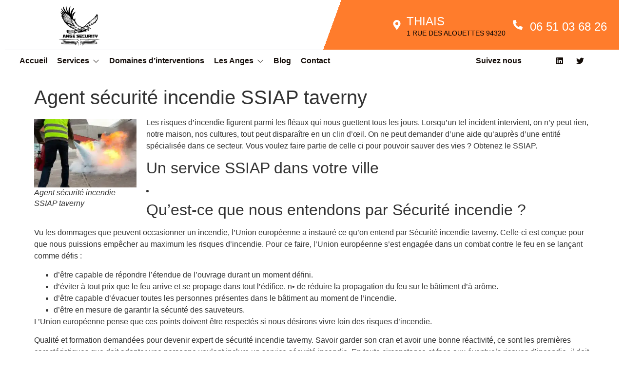

--- FILE ---
content_type: text/html; charset=UTF-8
request_url: https://ange-security.fr/nos-prestations/securite-anti-incendie/agent-securite-incendie-ssiap-val-doise-95/agent-scurit-incendie-ssiap-taverny/
body_size: 30692
content:
<!DOCTYPE html>
<html lang="fr-FR">
<head>
	<meta charset="UTF-8" />
	<meta name="viewport" content="width=device-width, initial-scale=1" />
	<link rel="profile" href="https://gmpg.org/xfn/11" />
	<link rel="pingback" href="https://ange-security.fr/xmlrpc.php" />
	<meta name='robots' content='index, follow, max-image-preview:large, max-snippet:-1, max-video-preview:-1' />
	<!-- Start VWO Common Smartcode -->
	<script data-cfasync="false" nowprocket type='text/javascript'>
		var _vwo_clicks = 10;
	</script>
	<!-- End VWO Common Smartcode -->
		<!-- Start VWO Async SmartCode -->
	<link rel="preconnect" href="https://dev.visualwebsiteoptimizer.com" />
	<script data-cfasync="false" nowprocket type='text/javascript' id='vwoCode'>
	/* Fix: wp-rocket (application/ld+json) */
	window._vwo_code || (function () {
	var account_id=931396, // replace 1 with ${accountId} in release string
	version=2.1,
	settings_tolerance=2000,
	library_tolerance=2500,
	use_existing_jquery=false,
	hide_element='body',
	hide_element_style = 'opacity:0 !important;filter:alpha(opacity=0) !important;background:none !important;transition:none !important;',
	/* DO NOT EDIT BELOW THIS LINE */
	f=false,w=window,d=document,v=d.querySelector('#vwoCode'),cK='_vwo_'+account_id+'_settings',cc={};try{var c=JSON.parse(localStorage.getItem('_vwo_'+account_id+'_config'));cc=c&&typeof c==='object'?c:{}}catch(e){}var stT=cc.stT==='session'?w.sessionStorage:w.localStorage;code={use_existing_jquery:function(){return typeof use_existing_jquery!=='undefined'?use_existing_jquery:undefined},library_tolerance:function(){return typeof library_tolerance!=='undefined'?library_tolerance:undefined},settings_tolerance:function(){return cc.sT||settings_tolerance},hide_element_style:function(){return'{'+(cc.hES||hide_element_style)+'}'},hide_element:function(){if(performance.getEntriesByName('first-contentful-paint')[0]){return''}return typeof cc.hE==='string'?cc.hE:hide_element},getVersion:function(){return version},finish:function(e){if(!f){f=true;var t=d.getElementById('_vis_opt_path_hides');if(t)t.parentNode.removeChild(t);if(e)(new Image).src='https://dev.visualwebsiteoptimizer.com/ee.gif?a='+account_id+e}},finished:function(){return f},addScript:function(e){var t=d.createElement('script');t.type='text/javascript';if(e.src){t.src=e.src}else{t.text=e.text}d.getElementsByTagName('head')[0].appendChild(t)},load:function(e,t){var i=this.getSettings(),n=d.createElement('script'),r=this;t=t||{};if(i){n.textContent=i;d.getElementsByTagName('head')[0].appendChild(n);if(!w.VWO||VWO.caE){stT.removeItem(cK);r.load(e)}}else{var o=new XMLHttpRequest;o.open('GET',e,true);o.withCredentials=!t.dSC;o.responseType=t.responseType||'text';o.onload=function(){if(t.onloadCb){return t.onloadCb(o,e)}if(o.status===200||o.status===304){_vwo_code.addScript({text:o.responseText})}else{_vwo_code.finish('&e=loading_failure:'+e)}};o.onerror=function(){if(t.onerrorCb){return t.onerrorCb(e)}_vwo_code.finish('&e=loading_failure:'+e)};o.send()}},getSettings:function(){try{var e=stT.getItem(cK);if(!e){return}e=JSON.parse(e);if(Date.now()>e.e){stT.removeItem(cK);return}return e.s}catch(e){return}},init:function(){if(d.URL.indexOf('__vwo_disable__')>-1)return;var e=this.settings_tolerance();w._vwo_settings_timer=setTimeout(function(){_vwo_code.finish();stT.removeItem(cK)},e);var t;if(this.hide_element()!=='body'){t=d.createElement('style');var i=this.hide_element(),n=i?i+this.hide_element_style():'',r=d.getElementsByTagName('head')[0];t.setAttribute('id','_vis_opt_path_hides');v&&t.setAttribute('nonce',v.nonce);t.setAttribute('type','text/css');if(t.styleSheet)t.styleSheet.cssText=n;else t.appendChild(d.createTextNode(n));r.appendChild(t)}else{t=d.getElementsByTagName('head')[0];var n=d.createElement('div');n.style.cssText='z-index: 2147483647 !important;position: fixed !important;left: 0 !important;top: 0 !important;width: 100% !important;height: 100% !important;background: white !important;';n.setAttribute('id','_vis_opt_path_hides');n.classList.add('_vis_hide_layer');t.parentNode.insertBefore(n,t.nextSibling)}var o='https://dev.visualwebsiteoptimizer.com/j.php?a='+account_id+'&u='+encodeURIComponent(d.URL)+'&vn='+version;if(w.location.search.indexOf('_vwo_xhr')!==-1){this.addScript({src:o})}else{this.load(o+'&x=true')}}};w._vwo_code=code;code.init();})();
	</script>
	<!-- End VWO Async SmartCode -->
	<!-- Google tag (gtag.js) Consent Mode dataLayer added by Site Kit -->
<script id='google_gtagjs-js-consent-mode-data-layer'>
window.dataLayer = window.dataLayer || [];function gtag(){dataLayer.push(arguments);}
gtag('consent', 'default', {"ad_personalization":"denied","ad_storage":"denied","ad_user_data":"denied","analytics_storage":"denied","functionality_storage":"denied","security_storage":"denied","personalization_storage":"denied","region":["AT","BE","BG","CH","CY","CZ","DE","DK","EE","ES","FI","FR","GB","GR","HR","HU","IE","IS","IT","LI","LT","LU","LV","MT","NL","NO","PL","PT","RO","SE","SI","SK"],"wait_for_update":500});
window._googlesitekitConsentCategoryMap = {"statistics":["analytics_storage"],"marketing":["ad_storage","ad_user_data","ad_personalization"],"functional":["functionality_storage","security_storage"],"preferences":["personalization_storage"]};
window._googlesitekitConsents = {"ad_personalization":"denied","ad_storage":"denied","ad_user_data":"denied","analytics_storage":"denied","functionality_storage":"denied","security_storage":"denied","personalization_storage":"denied","region":["AT","BE","BG","CH","CY","CZ","DE","DK","EE","ES","FI","FR","GB","GR","HR","HU","IE","IS","IT","LI","LT","LU","LV","MT","NL","NO","PL","PT","RO","SE","SI","SK"],"wait_for_update":500}</script>
<!-- End Google tag (gtag.js) Consent Mode dataLayer added by Site Kit -->
			
	<!-- This site is optimized with the Yoast SEO plugin v23.9 - https://yoast.com/wordpress/plugins/seo/ -->
	<title>Agent sécurité incendie SSIAP taverny - Ange security</title>
	<meta name="description" content="Agent sécurité incendie SSIAP taverny - C&#039;est la raison pour laquelle la sécurité incendie doit être mentionné parmi nos soucis majeurs.}" />
	<link rel="canonical" href="https://ange-security.fr/nos-prestations/securite-anti-incendie/agent-securite-incendie-ssiap-val-doise-95/agent-scurit-incendie-ssiap-taverny/" />
	<meta property="og:locale" content="fr_FR" />
	<meta property="og:type" content="article" />
	<meta property="og:title" content="Agent sécurité incendie SSIAP taverny - Ange security" />
	<meta property="og:description" content="Agent sécurité incendie SSIAP taverny - C&#039;est la raison pour laquelle la sécurité incendie doit être mentionné parmi nos soucis majeurs.}" />
	<meta property="og:url" content="https://ange-security.fr/nos-prestations/securite-anti-incendie/agent-securite-incendie-ssiap-val-doise-95/agent-scurit-incendie-ssiap-taverny/" />
	<meta property="og:site_name" content="Ange-Security" />
	<meta property="article:modified_time" content="2024-06-21T13:32:16+00:00" />
	<meta property="og:image" content="https://ange-security.fr/wp-content/uploads/2018/06/photoCFPSjpg_575698ef16c3f-300x200.jpg" />
	<meta name="twitter:card" content="summary_large_image" />
	<meta name="twitter:label1" content="Durée de lecture estimée" />
	<meta name="twitter:data1" content="4 minutes" />
	<script type="application/ld+json" class="yoast-schema-graph">{"@context":"https://schema.org","@graph":[{"@type":"WebPage","@id":"https://ange-security.fr/nos-prestations/securite-anti-incendie/agent-securite-incendie-ssiap-val-doise-95/agent-scurit-incendie-ssiap-taverny/","url":"https://ange-security.fr/nos-prestations/securite-anti-incendie/agent-securite-incendie-ssiap-val-doise-95/agent-scurit-incendie-ssiap-taverny/","name":"Agent sécurité incendie SSIAP taverny - Ange security","isPartOf":{"@id":"https://ange-security.fr/#website"},"primaryImageOfPage":{"@id":"https://ange-security.fr/nos-prestations/securite-anti-incendie/agent-securite-incendie-ssiap-val-doise-95/agent-scurit-incendie-ssiap-taverny/#primaryimage"},"image":{"@id":"https://ange-security.fr/nos-prestations/securite-anti-incendie/agent-securite-incendie-ssiap-val-doise-95/agent-scurit-incendie-ssiap-taverny/#primaryimage"},"thumbnailUrl":"https://ange-security.fr/wp-content/uploads/2018/06/photoCFPSjpg_575698ef16c3f-300x200.jpg","datePublished":"2024-06-21T13:32:03+00:00","dateModified":"2024-06-21T13:32:16+00:00","description":"Agent sécurité incendie SSIAP taverny - C'est la raison pour laquelle la sécurité incendie doit être mentionné parmi nos soucis majeurs.}","breadcrumb":{"@id":"https://ange-security.fr/nos-prestations/securite-anti-incendie/agent-securite-incendie-ssiap-val-doise-95/agent-scurit-incendie-ssiap-taverny/#breadcrumb"},"inLanguage":"fr-FR","potentialAction":[{"@type":"ReadAction","target":["https://ange-security.fr/nos-prestations/securite-anti-incendie/agent-securite-incendie-ssiap-val-doise-95/agent-scurit-incendie-ssiap-taverny/"]}]},{"@type":"ImageObject","inLanguage":"fr-FR","@id":"https://ange-security.fr/nos-prestations/securite-anti-incendie/agent-securite-incendie-ssiap-val-doise-95/agent-scurit-incendie-ssiap-taverny/#primaryimage","url":"https://ange-security.fr/wp-content/uploads/2018/06/photoCFPSjpg_575698ef16c3f.jpg","contentUrl":"https://ange-security.fr/wp-content/uploads/2018/06/photoCFPSjpg_575698ef16c3f.jpg","width":1600,"height":1066,"caption":"Formation sécurité incendie"},{"@type":"BreadcrumbList","@id":"https://ange-security.fr/nos-prestations/securite-anti-incendie/agent-securite-incendie-ssiap-val-doise-95/agent-scurit-incendie-ssiap-taverny/#breadcrumb","itemListElement":[{"@type":"ListItem","position":1,"name":"Accueil","item":"https://ange-security.fr/"},{"@type":"ListItem","position":2,"name":"Prestation sécurité","item":"https://ange-security.fr/nos-prestations/"},{"@type":"ListItem","position":3,"name":"Agens securité incendie SSIAP","item":"https://ange-security.fr/nos-prestations/securite-anti-incendie/"},{"@type":"ListItem","position":4,"name":"Agent sécurité incendie SSIAP Val d&rsquo;Oise 95","item":"https://ange-security.fr/nos-prestations/securite-anti-incendie/agent-securite-incendie-ssiap-val-doise-95/"},{"@type":"ListItem","position":5,"name":"Agent sécurité incendie SSIAP taverny"}]},{"@type":"WebSite","@id":"https://ange-security.fr/#website","url":"https://ange-security.fr/","name":"Ange-Security","description":"","publisher":{"@id":"https://ange-security.fr/#organization"},"potentialAction":[{"@type":"SearchAction","target":{"@type":"EntryPoint","urlTemplate":"https://ange-security.fr/?s={search_term_string}"},"query-input":{"@type":"PropertyValueSpecification","valueRequired":true,"valueName":"search_term_string"}}],"inLanguage":"fr-FR"},{"@type":"Organization","@id":"https://ange-security.fr/#organization","name":"Ange Security","alternateName":"Ange Security","url":"https://ange-security.fr/","logo":{"@type":"ImageObject","inLanguage":"fr-FR","@id":"https://ange-security.fr/#/schema/logo/image/","url":"https://ange-security.fr/wp-content/uploads/2024/03/cropped-logoange-1.png","contentUrl":"https://ange-security.fr/wp-content/uploads/2024/03/cropped-logoange-1.png","width":499,"height":506,"caption":"Ange Security"},"image":{"@id":"https://ange-security.fr/#/schema/logo/image/"}}]}</script>
	<!-- / Yoast SEO plugin. -->


<link rel='dns-prefetch' href='//www.googletagmanager.com' />
<link rel="alternate" type="application/rss+xml" title="Ange-Security &raquo; Flux" href="https://ange-security.fr/feed/" />
<script>
window._wpemojiSettings = {"baseUrl":"https:\/\/s.w.org\/images\/core\/emoji\/15.0.3\/72x72\/","ext":".png","svgUrl":"https:\/\/s.w.org\/images\/core\/emoji\/15.0.3\/svg\/","svgExt":".svg","source":{"concatemoji":"https:\/\/ange-security.fr\/wp-includes\/js\/wp-emoji-release.min.js?ver=5796896477b4befe5e652752f8acca45"}};
/*! This file is auto-generated */
!function(i,n){var o,s,e;function c(e){try{var t={supportTests:e,timestamp:(new Date).valueOf()};sessionStorage.setItem(o,JSON.stringify(t))}catch(e){}}function p(e,t,n){e.clearRect(0,0,e.canvas.width,e.canvas.height),e.fillText(t,0,0);var t=new Uint32Array(e.getImageData(0,0,e.canvas.width,e.canvas.height).data),r=(e.clearRect(0,0,e.canvas.width,e.canvas.height),e.fillText(n,0,0),new Uint32Array(e.getImageData(0,0,e.canvas.width,e.canvas.height).data));return t.every(function(e,t){return e===r[t]})}function u(e,t,n){switch(t){case"flag":return n(e,"\ud83c\udff3\ufe0f\u200d\u26a7\ufe0f","\ud83c\udff3\ufe0f\u200b\u26a7\ufe0f")?!1:!n(e,"\ud83c\uddfa\ud83c\uddf3","\ud83c\uddfa\u200b\ud83c\uddf3")&&!n(e,"\ud83c\udff4\udb40\udc67\udb40\udc62\udb40\udc65\udb40\udc6e\udb40\udc67\udb40\udc7f","\ud83c\udff4\u200b\udb40\udc67\u200b\udb40\udc62\u200b\udb40\udc65\u200b\udb40\udc6e\u200b\udb40\udc67\u200b\udb40\udc7f");case"emoji":return!n(e,"\ud83d\udc26\u200d\u2b1b","\ud83d\udc26\u200b\u2b1b")}return!1}function f(e,t,n){var r="undefined"!=typeof WorkerGlobalScope&&self instanceof WorkerGlobalScope?new OffscreenCanvas(300,150):i.createElement("canvas"),a=r.getContext("2d",{willReadFrequently:!0}),o=(a.textBaseline="top",a.font="600 32px Arial",{});return e.forEach(function(e){o[e]=t(a,e,n)}),o}function t(e){var t=i.createElement("script");t.src=e,t.defer=!0,i.head.appendChild(t)}"undefined"!=typeof Promise&&(o="wpEmojiSettingsSupports",s=["flag","emoji"],n.supports={everything:!0,everythingExceptFlag:!0},e=new Promise(function(e){i.addEventListener("DOMContentLoaded",e,{once:!0})}),new Promise(function(t){var n=function(){try{var e=JSON.parse(sessionStorage.getItem(o));if("object"==typeof e&&"number"==typeof e.timestamp&&(new Date).valueOf()<e.timestamp+604800&&"object"==typeof e.supportTests)return e.supportTests}catch(e){}return null}();if(!n){if("undefined"!=typeof Worker&&"undefined"!=typeof OffscreenCanvas&&"undefined"!=typeof URL&&URL.createObjectURL&&"undefined"!=typeof Blob)try{var e="postMessage("+f.toString()+"("+[JSON.stringify(s),u.toString(),p.toString()].join(",")+"));",r=new Blob([e],{type:"text/javascript"}),a=new Worker(URL.createObjectURL(r),{name:"wpTestEmojiSupports"});return void(a.onmessage=function(e){c(n=e.data),a.terminate(),t(n)})}catch(e){}c(n=f(s,u,p))}t(n)}).then(function(e){for(var t in e)n.supports[t]=e[t],n.supports.everything=n.supports.everything&&n.supports[t],"flag"!==t&&(n.supports.everythingExceptFlag=n.supports.everythingExceptFlag&&n.supports[t]);n.supports.everythingExceptFlag=n.supports.everythingExceptFlag&&!n.supports.flag,n.DOMReady=!1,n.readyCallback=function(){n.DOMReady=!0}}).then(function(){return e}).then(function(){var e;n.supports.everything||(n.readyCallback(),(e=n.source||{}).concatemoji?t(e.concatemoji):e.wpemoji&&e.twemoji&&(t(e.twemoji),t(e.wpemoji)))}))}((window,document),window._wpemojiSettings);
</script>
<link rel='stylesheet' id='jkit-elements-main-css' href='https://ange-security.fr/wp-content/plugins/jeg-elementor-kit/assets/css/elements/main.css?ver=2.6.4' media='all' />
<style id='wp-emoji-styles-inline-css'>

	img.wp-smiley, img.emoji {
		display: inline !important;
		border: none !important;
		box-shadow: none !important;
		height: 1em !important;
		width: 1em !important;
		margin: 0 0.07em !important;
		vertical-align: -0.1em !important;
		background: none !important;
		padding: 0 !important;
	}
</style>
<link rel='stylesheet' id='wp-block-library-css' href='https://ange-security.fr/wp-includes/css/dist/block-library/style.min.css?ver=5796896477b4befe5e652752f8acca45' media='all' />
<link rel='stylesheet' id='wp-call-btn-guten-blocks-style-css' href='https://ange-security.fr/wp-content/plugins/wp-call-button/assets/block/build/index.css?ver=085f82fba130fc4cf3057de5e2dcc820' media='all' />
<style id='classic-theme-styles-inline-css'>
/*! This file is auto-generated */
.wp-block-button__link{color:#fff;background-color:#32373c;border-radius:9999px;box-shadow:none;text-decoration:none;padding:calc(.667em + 2px) calc(1.333em + 2px);font-size:1.125em}.wp-block-file__button{background:#32373c;color:#fff;text-decoration:none}
</style>
<style id='global-styles-inline-css'>
:root{--wp--preset--aspect-ratio--square: 1;--wp--preset--aspect-ratio--4-3: 4/3;--wp--preset--aspect-ratio--3-4: 3/4;--wp--preset--aspect-ratio--3-2: 3/2;--wp--preset--aspect-ratio--2-3: 2/3;--wp--preset--aspect-ratio--16-9: 16/9;--wp--preset--aspect-ratio--9-16: 9/16;--wp--preset--color--black: #000000;--wp--preset--color--cyan-bluish-gray: #abb8c3;--wp--preset--color--white: #ffffff;--wp--preset--color--pale-pink: #f78da7;--wp--preset--color--vivid-red: #cf2e2e;--wp--preset--color--luminous-vivid-orange: #ff6900;--wp--preset--color--luminous-vivid-amber: #fcb900;--wp--preset--color--light-green-cyan: #7bdcb5;--wp--preset--color--vivid-green-cyan: #00d084;--wp--preset--color--pale-cyan-blue: #8ed1fc;--wp--preset--color--vivid-cyan-blue: #0693e3;--wp--preset--color--vivid-purple: #9b51e0;--wp--preset--gradient--vivid-cyan-blue-to-vivid-purple: linear-gradient(135deg,rgba(6,147,227,1) 0%,rgb(155,81,224) 100%);--wp--preset--gradient--light-green-cyan-to-vivid-green-cyan: linear-gradient(135deg,rgb(122,220,180) 0%,rgb(0,208,130) 100%);--wp--preset--gradient--luminous-vivid-amber-to-luminous-vivid-orange: linear-gradient(135deg,rgba(252,185,0,1) 0%,rgba(255,105,0,1) 100%);--wp--preset--gradient--luminous-vivid-orange-to-vivid-red: linear-gradient(135deg,rgba(255,105,0,1) 0%,rgb(207,46,46) 100%);--wp--preset--gradient--very-light-gray-to-cyan-bluish-gray: linear-gradient(135deg,rgb(238,238,238) 0%,rgb(169,184,195) 100%);--wp--preset--gradient--cool-to-warm-spectrum: linear-gradient(135deg,rgb(74,234,220) 0%,rgb(151,120,209) 20%,rgb(207,42,186) 40%,rgb(238,44,130) 60%,rgb(251,105,98) 80%,rgb(254,248,76) 100%);--wp--preset--gradient--blush-light-purple: linear-gradient(135deg,rgb(255,206,236) 0%,rgb(152,150,240) 100%);--wp--preset--gradient--blush-bordeaux: linear-gradient(135deg,rgb(254,205,165) 0%,rgb(254,45,45) 50%,rgb(107,0,62) 100%);--wp--preset--gradient--luminous-dusk: linear-gradient(135deg,rgb(255,203,112) 0%,rgb(199,81,192) 50%,rgb(65,88,208) 100%);--wp--preset--gradient--pale-ocean: linear-gradient(135deg,rgb(255,245,203) 0%,rgb(182,227,212) 50%,rgb(51,167,181) 100%);--wp--preset--gradient--electric-grass: linear-gradient(135deg,rgb(202,248,128) 0%,rgb(113,206,126) 100%);--wp--preset--gradient--midnight: linear-gradient(135deg,rgb(2,3,129) 0%,rgb(40,116,252) 100%);--wp--preset--font-size--small: 13px;--wp--preset--font-size--medium: 20px;--wp--preset--font-size--large: 36px;--wp--preset--font-size--x-large: 42px;--wp--preset--spacing--20: 0.44rem;--wp--preset--spacing--30: 0.67rem;--wp--preset--spacing--40: 1rem;--wp--preset--spacing--50: 1.5rem;--wp--preset--spacing--60: 2.25rem;--wp--preset--spacing--70: 3.38rem;--wp--preset--spacing--80: 5.06rem;--wp--preset--shadow--natural: 6px 6px 9px rgba(0, 0, 0, 0.2);--wp--preset--shadow--deep: 12px 12px 50px rgba(0, 0, 0, 0.4);--wp--preset--shadow--sharp: 6px 6px 0px rgba(0, 0, 0, 0.2);--wp--preset--shadow--outlined: 6px 6px 0px -3px rgba(255, 255, 255, 1), 6px 6px rgba(0, 0, 0, 1);--wp--preset--shadow--crisp: 6px 6px 0px rgba(0, 0, 0, 1);}:where(.is-layout-flex){gap: 0.5em;}:where(.is-layout-grid){gap: 0.5em;}body .is-layout-flex{display: flex;}.is-layout-flex{flex-wrap: wrap;align-items: center;}.is-layout-flex > :is(*, div){margin: 0;}body .is-layout-grid{display: grid;}.is-layout-grid > :is(*, div){margin: 0;}:where(.wp-block-columns.is-layout-flex){gap: 2em;}:where(.wp-block-columns.is-layout-grid){gap: 2em;}:where(.wp-block-post-template.is-layout-flex){gap: 1.25em;}:where(.wp-block-post-template.is-layout-grid){gap: 1.25em;}.has-black-color{color: var(--wp--preset--color--black) !important;}.has-cyan-bluish-gray-color{color: var(--wp--preset--color--cyan-bluish-gray) !important;}.has-white-color{color: var(--wp--preset--color--white) !important;}.has-pale-pink-color{color: var(--wp--preset--color--pale-pink) !important;}.has-vivid-red-color{color: var(--wp--preset--color--vivid-red) !important;}.has-luminous-vivid-orange-color{color: var(--wp--preset--color--luminous-vivid-orange) !important;}.has-luminous-vivid-amber-color{color: var(--wp--preset--color--luminous-vivid-amber) !important;}.has-light-green-cyan-color{color: var(--wp--preset--color--light-green-cyan) !important;}.has-vivid-green-cyan-color{color: var(--wp--preset--color--vivid-green-cyan) !important;}.has-pale-cyan-blue-color{color: var(--wp--preset--color--pale-cyan-blue) !important;}.has-vivid-cyan-blue-color{color: var(--wp--preset--color--vivid-cyan-blue) !important;}.has-vivid-purple-color{color: var(--wp--preset--color--vivid-purple) !important;}.has-black-background-color{background-color: var(--wp--preset--color--black) !important;}.has-cyan-bluish-gray-background-color{background-color: var(--wp--preset--color--cyan-bluish-gray) !important;}.has-white-background-color{background-color: var(--wp--preset--color--white) !important;}.has-pale-pink-background-color{background-color: var(--wp--preset--color--pale-pink) !important;}.has-vivid-red-background-color{background-color: var(--wp--preset--color--vivid-red) !important;}.has-luminous-vivid-orange-background-color{background-color: var(--wp--preset--color--luminous-vivid-orange) !important;}.has-luminous-vivid-amber-background-color{background-color: var(--wp--preset--color--luminous-vivid-amber) !important;}.has-light-green-cyan-background-color{background-color: var(--wp--preset--color--light-green-cyan) !important;}.has-vivid-green-cyan-background-color{background-color: var(--wp--preset--color--vivid-green-cyan) !important;}.has-pale-cyan-blue-background-color{background-color: var(--wp--preset--color--pale-cyan-blue) !important;}.has-vivid-cyan-blue-background-color{background-color: var(--wp--preset--color--vivid-cyan-blue) !important;}.has-vivid-purple-background-color{background-color: var(--wp--preset--color--vivid-purple) !important;}.has-black-border-color{border-color: var(--wp--preset--color--black) !important;}.has-cyan-bluish-gray-border-color{border-color: var(--wp--preset--color--cyan-bluish-gray) !important;}.has-white-border-color{border-color: var(--wp--preset--color--white) !important;}.has-pale-pink-border-color{border-color: var(--wp--preset--color--pale-pink) !important;}.has-vivid-red-border-color{border-color: var(--wp--preset--color--vivid-red) !important;}.has-luminous-vivid-orange-border-color{border-color: var(--wp--preset--color--luminous-vivid-orange) !important;}.has-luminous-vivid-amber-border-color{border-color: var(--wp--preset--color--luminous-vivid-amber) !important;}.has-light-green-cyan-border-color{border-color: var(--wp--preset--color--light-green-cyan) !important;}.has-vivid-green-cyan-border-color{border-color: var(--wp--preset--color--vivid-green-cyan) !important;}.has-pale-cyan-blue-border-color{border-color: var(--wp--preset--color--pale-cyan-blue) !important;}.has-vivid-cyan-blue-border-color{border-color: var(--wp--preset--color--vivid-cyan-blue) !important;}.has-vivid-purple-border-color{border-color: var(--wp--preset--color--vivid-purple) !important;}.has-vivid-cyan-blue-to-vivid-purple-gradient-background{background: var(--wp--preset--gradient--vivid-cyan-blue-to-vivid-purple) !important;}.has-light-green-cyan-to-vivid-green-cyan-gradient-background{background: var(--wp--preset--gradient--light-green-cyan-to-vivid-green-cyan) !important;}.has-luminous-vivid-amber-to-luminous-vivid-orange-gradient-background{background: var(--wp--preset--gradient--luminous-vivid-amber-to-luminous-vivid-orange) !important;}.has-luminous-vivid-orange-to-vivid-red-gradient-background{background: var(--wp--preset--gradient--luminous-vivid-orange-to-vivid-red) !important;}.has-very-light-gray-to-cyan-bluish-gray-gradient-background{background: var(--wp--preset--gradient--very-light-gray-to-cyan-bluish-gray) !important;}.has-cool-to-warm-spectrum-gradient-background{background: var(--wp--preset--gradient--cool-to-warm-spectrum) !important;}.has-blush-light-purple-gradient-background{background: var(--wp--preset--gradient--blush-light-purple) !important;}.has-blush-bordeaux-gradient-background{background: var(--wp--preset--gradient--blush-bordeaux) !important;}.has-luminous-dusk-gradient-background{background: var(--wp--preset--gradient--luminous-dusk) !important;}.has-pale-ocean-gradient-background{background: var(--wp--preset--gradient--pale-ocean) !important;}.has-electric-grass-gradient-background{background: var(--wp--preset--gradient--electric-grass) !important;}.has-midnight-gradient-background{background: var(--wp--preset--gradient--midnight) !important;}.has-small-font-size{font-size: var(--wp--preset--font-size--small) !important;}.has-medium-font-size{font-size: var(--wp--preset--font-size--medium) !important;}.has-large-font-size{font-size: var(--wp--preset--font-size--large) !important;}.has-x-large-font-size{font-size: var(--wp--preset--font-size--x-large) !important;}
:where(.wp-block-post-template.is-layout-flex){gap: 1.25em;}:where(.wp-block-post-template.is-layout-grid){gap: 1.25em;}
:where(.wp-block-columns.is-layout-flex){gap: 2em;}:where(.wp-block-columns.is-layout-grid){gap: 2em;}
:root :where(.wp-block-pullquote){font-size: 1.5em;line-height: 1.6;}
</style>
<link rel='stylesheet' id='hfe-style-css' href='https://ange-security.fr/wp-content/plugins/header-footer-elementor/assets/css/header-footer-elementor.css?ver=1.6.28' media='all' />
<link rel='stylesheet' id='elementor-frontend-css' href='https://ange-security.fr/wp-content/plugins/elementor/assets/css/frontend-lite.min.css?ver=3.21.1' media='all' />
<link rel='stylesheet' id='swiper-css' href='https://ange-security.fr/wp-content/plugins/elementor/assets/lib/swiper/v8/css/swiper.min.css?ver=8.4.5' media='all' />
<link rel='stylesheet' id='elementor-post-5-css' href='https://ange-security.fr/wp-content/uploads/elementor/css/post-5.css?ver=1730315067' media='all' />
<link rel='stylesheet' id='elementor-post-53-css' href='https://ange-security.fr/wp-content/uploads/elementor/css/post-53.css?ver=1730315068' media='all' />
<link rel='stylesheet' id='elementor-post-57-css' href='https://ange-security.fr/wp-content/uploads/elementor/css/post-57.css?ver=1730315068' media='all' />
<link rel='stylesheet' id='cute-alert-css' href='https://ange-security.fr/wp-content/plugins/metform/public/assets/lib/cute-alert/style.css?ver=3.9.1' media='all' />
<link rel='stylesheet' id='text-editor-style-css' href='https://ange-security.fr/wp-content/plugins/metform/public/assets/css/text-editor.css?ver=3.9.1' media='all' />
<link rel='stylesheet' id='hello-elementor-css' href='https://ange-security.fr/wp-content/themes/hello-elementor/style.min.css?ver=2.9.0' media='all' />
<link rel='stylesheet' id='hello-elementor-theme-style-css' href='https://ange-security.fr/wp-content/themes/hello-elementor/theme.min.css?ver=2.9.0' media='all' />
<link rel='stylesheet' id='elementor-icons-jkiticon-css' href='https://ange-security.fr/wp-content/plugins/jeg-elementor-kit/assets/fonts/jkiticon/jkiticon.css?ver=2.6.4' media='all' />
<script src="https://ange-security.fr/wp-includes/js/jquery/jquery.min.js?ver=3.7.1" id="jquery-core-js"></script>
<script src="https://ange-security.fr/wp-includes/js/jquery/jquery-migrate.min.js?ver=3.4.1" id="jquery-migrate-js"></script>

<!-- Extrait de code de la balise Google (gtag.js) ajouté par Site Kit -->

<!-- Extrait Google Ads ajouté par Site Kit -->

<!-- Extrait Google Analytics ajouté par Site Kit -->
<script src="https://www.googletagmanager.com/gtag/js?id=GT-KV5CHS67" id="google_gtagjs-js" async></script>
<script id="google_gtagjs-js-after">
window.dataLayer = window.dataLayer || [];function gtag(){dataLayer.push(arguments);}
gtag("set","linker",{"domains":["ange-security.fr"]});
gtag("js", new Date());
gtag("set", "developer_id.dZTNiMT", true);
gtag("config", "GT-KV5CHS67");
gtag("config", "AW-16631469192");
</script>

<!-- Extrait de code de la balise Google de fin (gtag.js) ajouté par Site Kit -->
<link rel="https://api.w.org/" href="https://ange-security.fr/wp-json/" /><link rel="alternate" title="JSON" type="application/json" href="https://ange-security.fr/wp-json/wp/v2/pages/4403" /><meta name="generator" content="Site Kit by Google 1.140.0" /><meta name="google-site-verification" content="SAN-1xBgA4cbLA8-rawzQDHWjHwSFXRli7YnXhIIGFM" />
<script>
jQuery(document).ready(function(){
setTimeout(function(){
     //var tag_new = jQuery("template").eq(38).attr("id");
     var tag_new = jQuery("template").last().attr("id");
     console.log(tag_new);
     //alert(tag_new);
     jQuery("#" + tag_new).css("display", "none");
     jQuery("#" + tag_new).next().next().css("display", "none");
}, 100);
});
	</script><!-- This website uses the WP Call Button plugin to generate more leads. --><style type="text/css">.wp-call-button{ display: none; } @media screen and (max-width: 650px) { .wp-call-button{display: block; position: fixed; text-decoration: none; z-index: 9999999999;width: 60px; height: 60px; border-radius: 50%;/*transform: scale(0.8);*/  right: 20px;  bottom: 20px; background: url( [data-uri] ) center/30px 30px no-repeat #269041 !important;} }</style><meta name="generator" content="Elementor 3.21.1; features: e_optimized_assets_loading, e_optimized_css_loading, e_font_icon_svg, additional_custom_breakpoints, e_lazyload; settings: css_print_method-external, google_font-disabled, font_display-auto">
			<style>
				.e-con.e-parent:nth-of-type(n+4):not(.e-lazyloaded):not(.e-no-lazyload),
				.e-con.e-parent:nth-of-type(n+4):not(.e-lazyloaded):not(.e-no-lazyload) * {
					background-image: none !important;
				}
				@media screen and (max-height: 1024px) {
					.e-con.e-parent:nth-of-type(n+3):not(.e-lazyloaded):not(.e-no-lazyload),
					.e-con.e-parent:nth-of-type(n+3):not(.e-lazyloaded):not(.e-no-lazyload) * {
						background-image: none !important;
					}
				}
				@media screen and (max-height: 640px) {
					.e-con.e-parent:nth-of-type(n+2):not(.e-lazyloaded):not(.e-no-lazyload),
					.e-con.e-parent:nth-of-type(n+2):not(.e-lazyloaded):not(.e-no-lazyload) * {
						background-image: none !important;
					}
				}
			</style>
			<script id='nitro-telemetry-meta' nitro-exclude>window.NPTelemetryMetadata={missReason: (!window.NITROPACK_STATE ? 'cache not found' : 'hit'),pageType: 'page',isEligibleForOptimization: true,}</script><script id='nitro-generic' nitro-exclude>(()=>{window.NitroPack=window.NitroPack||{coreVersion:"na",isCounted:!1};let e=document.createElement("script");if(e.src="https://nitroscripts.com/QEUSxpRIsTmJNHMZtOUBHvMRIObNpgks",e.async=!0,e.id="nitro-script",document.head.appendChild(e),!window.NitroPack.isCounted){window.NitroPack.isCounted=!0;let t=()=>{navigator.sendBeacon("https://to.getnitropack.com/p",JSON.stringify({siteId:"QEUSxpRIsTmJNHMZtOUBHvMRIObNpgks",url:window.location.href,isOptimized:!!window.IS_NITROPACK,coreVersion:"na",missReason:window.NPTelemetryMetadata?.missReason||"",pageType:window.NPTelemetryMetadata?.pageType||"",isEligibleForOptimization:!!window.NPTelemetryMetadata?.isEligibleForOptimization}))};(()=>{let e=()=>new Promise(e=>{"complete"===document.readyState?e():window.addEventListener("load",e)}),i=()=>new Promise(e=>{document.prerendering?document.addEventListener("prerenderingchange",e,{once:!0}):e()}),a=async()=>{await i(),await e(),t()};a()})(),window.addEventListener("pageshow",e=>{if(e.persisted){let i=document.prerendering||self.performance?.getEntriesByType?.("navigation")[0]?.activationStart>0;"visible"!==document.visibilityState||i||t()}})}})();</script><meta name="google-site-verification" content="SAN-1xBgA4cbLA8-rawzQDHWjHwSFXRli7YnXhIIGFM" />
<!-- Extrait Google Tag Manager ajouté par Site Kit -->
<script>
			( function( w, d, s, l, i ) {
				w[l] = w[l] || [];
				w[l].push( {'gtm.start': new Date().getTime(), event: 'gtm.js'} );
				var f = d.getElementsByTagName( s )[0],
					j = d.createElement( s ), dl = l != 'dataLayer' ? '&l=' + l : '';
				j.async = true;
				j.src = 'https://www.googletagmanager.com/gtm.js?id=' + i + dl;
				f.parentNode.insertBefore( j, f );
			} )( window, document, 'script', 'dataLayer', 'GTM-WMWQMV6M' );
			
</script>

<!-- Arrêter l&#039;extrait Google Tag Manager ajouté par Site Kit -->
<meta name="generator" content="Powered by Slider Revolution 6.5.19 - responsive, Mobile-Friendly Slider Plugin for WordPress with comfortable drag and drop interface." />
<link rel="icon" href="https://ange-security.fr/wp-content/uploads/2024/03/cropped-logoange-32x32.webp" sizes="32x32" />
<link rel="icon" href="https://ange-security.fr/wp-content/uploads/2024/03/cropped-logoange-192x192.webp" sizes="192x192" />
<link rel="apple-touch-icon" href="https://ange-security.fr/wp-content/uploads/2024/03/cropped-logoange-180x180.webp" />
<meta name="msapplication-TileImage" content="https://ange-security.fr/wp-content/uploads/2024/03/cropped-logoange-270x270.webp" />
<script>function setREVStartSize(e){
			//window.requestAnimationFrame(function() {
				window.RSIW = window.RSIW===undefined ? window.innerWidth : window.RSIW;
				window.RSIH = window.RSIH===undefined ? window.innerHeight : window.RSIH;
				try {
					var pw = document.getElementById(e.c).parentNode.offsetWidth,
						newh;
					pw = pw===0 || isNaN(pw) ? window.RSIW : pw;
					e.tabw = e.tabw===undefined ? 0 : parseInt(e.tabw);
					e.thumbw = e.thumbw===undefined ? 0 : parseInt(e.thumbw);
					e.tabh = e.tabh===undefined ? 0 : parseInt(e.tabh);
					e.thumbh = e.thumbh===undefined ? 0 : parseInt(e.thumbh);
					e.tabhide = e.tabhide===undefined ? 0 : parseInt(e.tabhide);
					e.thumbhide = e.thumbhide===undefined ? 0 : parseInt(e.thumbhide);
					e.mh = e.mh===undefined || e.mh=="" || e.mh==="auto" ? 0 : parseInt(e.mh,0);
					if(e.layout==="fullscreen" || e.l==="fullscreen")
						newh = Math.max(e.mh,window.RSIH);
					else{
						e.gw = Array.isArray(e.gw) ? e.gw : [e.gw];
						for (var i in e.rl) if (e.gw[i]===undefined || e.gw[i]===0) e.gw[i] = e.gw[i-1];
						e.gh = e.el===undefined || e.el==="" || (Array.isArray(e.el) && e.el.length==0)? e.gh : e.el;
						e.gh = Array.isArray(e.gh) ? e.gh : [e.gh];
						for (var i in e.rl) if (e.gh[i]===undefined || e.gh[i]===0) e.gh[i] = e.gh[i-1];
											
						var nl = new Array(e.rl.length),
							ix = 0,
							sl;
						e.tabw = e.tabhide>=pw ? 0 : e.tabw;
						e.thumbw = e.thumbhide>=pw ? 0 : e.thumbw;
						e.tabh = e.tabhide>=pw ? 0 : e.tabh;
						e.thumbh = e.thumbhide>=pw ? 0 : e.thumbh;
						for (var i in e.rl) nl[i] = e.rl[i]<window.RSIW ? 0 : e.rl[i];
						sl = nl[0];
						for (var i in nl) if (sl>nl[i] && nl[i]>0) { sl = nl[i]; ix=i;}
						var m = pw>(e.gw[ix]+e.tabw+e.thumbw) ? 1 : (pw-(e.tabw+e.thumbw)) / (e.gw[ix]);
						newh =  (e.gh[ix] * m) + (e.tabh + e.thumbh);
					}
					var el = document.getElementById(e.c);
					if (el!==null && el) el.style.height = newh+"px";
					el = document.getElementById(e.c+"_wrapper");
					if (el!==null && el) {
						el.style.height = newh+"px";
						el.style.display = "block";
					}
				} catch(e){
					console.log("Failure at Presize of Slider:" + e)
				}
			//});
		  };</script>
		<style id="wp-custom-css">
			
.ange-securityfr-map{clear:both;width:100%;margin:0 0 20px 0;background:#f2f2f2;border:1px solid #dfdfdf}.leaflet-pane,.leaflet-tile,.leaflet-marker-icon,.leaflet-marker-shadow,.leaflet-tile-container,.leaflet-pane>svg,.leaflet-pane>canvas,.leaflet-zoom-box,.leaflet-image-layer,.leaflet-layer{position:absolute;left:0;top:0}.leaflet-container{overflow:hidden}.leaflet-tile,.leaflet-marker-icon,.leaflet-marker-shadow{-webkit-user-select:none;-moz-user-select:none;user-select:none;-webkit-user-drag:none}.leaflet-tile::selection{background:transparent}.leaflet-safari .leaflet-tile{image-rendering:-webkit-optimize-contrast}.leaflet-safari .leaflet-tile-container{width:1600px;height:1600px;-webkit-transform-origin:0 0}.leaflet-marker-icon,.leaflet-marker-shadow{display:block}.leaflet-container .leaflet-overlay-pane svg,.leaflet-container .leaflet-marker-pane img,.leaflet-container .leaflet-shadow-pane img,.leaflet-container .leaflet-tile-pane img,.leaflet-container img.leaflet-image-layer,.leaflet-container .leaflet-tile{max-width:none !important;max-height:none !important}.leaflet-container.leaflet-touch-zoom{-ms-touch-action:pan-x pan-y;touch-action:pan-x pan-y}.leaflet-container.leaflet-touch-drag{-ms-touch-action:pinch-zoom;touch-action:none;touch-action:pinch-zoom}.leaflet-container.leaflet-touch-drag.leaflet-touch-zoom{-ms-touch-action:none;touch-action:none}.leaflet-container{-webkit-tap-highlight-color:transparent}.leaflet-container a{-webkit-tap-highlight-color:rgba(51,181,229,0.4)}.leaflet-tile{filter:inherit;visibility:hidden}.leaflet-tile-loaded{visibility:inherit}.leaflet-zoom-box{width:0;height:0;-moz-box-sizing:border-box;box-sizing:border-box;z-index:800}.leaflet-overlay-pane svg{-moz-user-select:none}.leaflet-pane{z-index:400}.leaflet-tile-pane{z-index:200}.leaflet-overlay-pane{z-index:400}.leaflet-shadow-pane{z-index:500}.leaflet-marker-pane{z-index:600}.leaflet-tooltip-pane{z-index:650}.leaflet-popup-pane{z-index:700}.leaflet-map-pane canvas{z-index:100}.leaflet-map-pane svg{z-index:200}.leaflet-vml-shape{width:1px;height:1px}.lvml{behavior:url(#default#VML);display:inline-block;position:absolute}.leaflet-control{position:relative;z-index:800;pointer-events:visiblePainted;pointer-events:auto}.leaflet-top,.leaflet-bottom{position:absolute;z-index:1000;pointer-events:none}.leaflet-top{top:0}.leaflet-right{right:0}.leaflet-bottom{bottom:0}.leaflet-left{left:0}.leaflet-control{float:left;clear:both}.leaflet-right .leaflet-control{float:right}.leaflet-top .leaflet-control{margin-top:10px}.leaflet-bottom .leaflet-control{margin-bottom:10px}.leaflet-left .leaflet-control{margin-left:10px}.leaflet-right .leaflet-control{margin-right:10px}.leaflet-fade-anim .leaflet-tile{will-change:opacity}.leaflet-fade-anim .leaflet-popup{opacity:0;-webkit-transition:opacity 0.2s linear;-moz-transition:opacity 0.2s linear;transition:opacity 0.2s linear}.leaflet-fade-anim .leaflet-map-pane .leaflet-popup{opacity:1}.leaflet-zoom-animated{-webkit-transform-origin:0 0;-ms-transform-origin:0 0;transform-origin:0 0}.leaflet-zoom-anim .leaflet-zoom-animated{will-change:transform}.leaflet-zoom-anim .leaflet-zoom-animated{-webkit-transition:-webkit-transform 0.25s cubic-bezier(0, 0, 0.25, 1);-moz-transition:-moz-transform 0.25s cubic-bezier(0, 0, 0.25, 1);transition:transform 0.25s cubic-bezier(0, 0, 0.25, 1)}.leaflet-zoom-anim .leaflet-tile,.leaflet-pan-anim .leaflet-tile{-webkit-transition:none;-moz-transition:none;transition:none}.leaflet-zoom-anim .leaflet-zoom-hide{visibility:hidden}.leaflet-interactive{cursor:pointer}.leaflet-grab{cursor:-webkit-grab;cursor:-moz-grab;cursor:grab}.leaflet-crosshair,.leaflet-crosshair .leaflet-interactive{cursor:crosshair}.leaflet-popup-pane,.leaflet-control{cursor:auto}.leaflet-dragging .leaflet-grab,.leaflet-dragging .leaflet-grab .leaflet-interactive,.leaflet-dragging .leaflet-marker-draggable{cursor:move;cursor:-webkit-grabbing;cursor:-moz-grabbing;cursor:grabbing}.leaflet-marker-icon,.leaflet-marker-shadow,.leaflet-image-layer,.leaflet-pane>svg path,.leaflet-tile-container{pointer-events:none}.leaflet-marker-icon.leaflet-interactive,.leaflet-image-layer.leaflet-interactive,.leaflet-pane>svg path.leaflet-interactive,svg.leaflet-image-layer.leaflet-interactive path{pointer-events:visiblePainted;pointer-events:auto}.leaflet-container{background:#ddd;outline:0}.leaflet-container a{color:#0078A8}.leaflet-container a.leaflet-active{outline:2px solid orange}.leaflet-zoom-box{border:2px dotted #38f;background:rgba(255,255,255,0.5)}.leaflet-container{font:12px/1.5 "Helvetica Neue", Arial, Helvetica, sans-serif}.leaflet-bar{box-shadow:0 1px 5px rgba(0,0,0,0.65);border-radius:4px}.leaflet-bar a,.leaflet-bar a:hover{background-color:#fff;border-bottom:1px solid #ccc;width:26px;height:26px;line-height:26px;display:block;text-align:center;text-decoration:none;color:black}.leaflet-bar a,.leaflet-control-layers-toggle{background-position:50% 50%;background-repeat:no-repeat;display:block}.leaflet-bar a:hover{background-color:#f4f4f4}.leaflet-bar a:first-child{border-top-left-radius:4px;border-top-right-radius:4px}.leaflet-bar a:last-child{border-bottom-left-radius:4px;border-bottom-right-radius:4px;border-bottom:none}.leaflet-bar a.leaflet-disabled{cursor:default;background-color:#f4f4f4;color:#bbb}.leaflet-touch .leaflet-bar a{width:30px;height:30px;line-height:30px}.leaflet-touch .leaflet-bar a:first-child{border-top-left-radius:2px;border-top-right-radius:2px}.leaflet-touch .leaflet-bar a:last-child{border-bottom-left-radius:2px;border-bottom-right-radius:2px}.leaflet-control-zoom-in,.leaflet-control-zoom-out{font:bold 18px 'Lucida Console', Monaco, monospace;text-indent:1px}.leaflet-touch .leaflet-control-zoom-in,.leaflet-touch .leaflet-control-zoom-out{font-size:22px}.leaflet-control-layers{box-shadow:0 1px 5px rgba(0,0,0,0.4);background:#fff;border-radius:5px}.leaflet-control-layers-toggle{background-image:url(images/layers.png);width:36px;height:36px}.leaflet-retina .leaflet-control-layers-toggle{background-image:url(images/layers-2x.png);background-size:26px 26px}.leaflet-touch .leaflet-control-layers-toggle{width:44px;height:44px}.leaflet-control-layers .leaflet-control-layers-list,.leaflet-control-layers-expanded .leaflet-control-layers-toggle{display:none}.leaflet-control-layers-expanded .leaflet-control-layers-list{display:block;position:relative}.leaflet-control-layers-expanded{padding:6px 10px 6px 6px;color:#333;background:#fff}.leaflet-control-layers-scrollbar{overflow-y:scroll;overflow-x:hidden;padding-right:5px}.leaflet-control-layers-selector{margin-top:2px;position:relative;top:1px}.leaflet-control-layers label{display:block}.leaflet-control-layers-separator{height:0;border-top:1px solid #ddd;margin:5px -10px 5px -6px}.leaflet-default-icon-path{background-image:url(images/marker-icon.png)}.leaflet-container .leaflet-control-attribution{background:#fff;background:rgba(255,255,255,0.7);margin:0}.leaflet-control-attribution,.leaflet-control-scale-line{padding:0 5px;color:#333}.leaflet-control-attribution a{text-decoration:none}.leaflet-control-attribution a:hover{text-decoration:underline}.leaflet-container .leaflet-control-attribution,.leaflet-container .leaflet-control-scale{font-size:11px}.leaflet-left .leaflet-control-scale{margin-left:5px}.leaflet-bottom .leaflet-control-scale{margin-bottom:5px}.leaflet-control-scale-line{border:2px solid #777;border-top:none;line-height:1.1;padding:2px 5px 1px;font-size:11px;white-space:nowrap;overflow:hidden;-moz-box-sizing:border-box;box-sizing:border-box;background:#fff;background:rgba(255,255,255,0.5)}.leaflet-control-scale-line:not(:first-child){border-top:2px solid #777;border-bottom:none;margin-top:-2px}.leaflet-control-scale-line:not(:first-child):not(:last-child){border-bottom:2px solid #777}.leaflet-touch .leaflet-control-attribution,.leaflet-touch .leaflet-control-layers,.leaflet-touch .leaflet-bar{box-shadow:none}.leaflet-touch .leaflet-control-layers,.leaflet-touch .leaflet-bar{border:2px solid rgba(0,0,0,0.2);background-clip:padding-box}.leaflet-popup{position:absolute;text-align:center;margin-bottom:20px}.leaflet-popup-content-wrapper{padding:1px;text-align:left;border-radius:12px}.leaflet-popup-content{margin:13px 19px;line-height:1.4}.leaflet-popup-content p{margin:18px 0}.leaflet-popup-tip-container{width:40px;height:20px;position:absolute;left:50%;margin-left:-20px;overflow:hidden;pointer-events:none}.leaflet-popup-tip{width:17px;height:17px;padding:1px;margin:-10px auto 0;-webkit-transform:rotate(45deg);-moz-transform:rotate(45deg);-ms-transform:rotate(45deg);transform:rotate(45deg)}.leaflet-popup-content-wrapper,.leaflet-popup-tip{background:white;color:#333;box-shadow:0 3px 14px rgba(0,0,0,0.4)}.leaflet-container a.leaflet-popup-close-button{position:absolute;top:0;right:0;padding:4px 4px 0 0;border:none;text-align:center;width:18px;height:14px;font:16px/14px Tahoma, Verdana, sans-serif;color:#c3c3c3;text-decoration:none;font-weight:bold;background:transparent}.leaflet-container a.leaflet-popup-close-button:hover{color:#999}.leaflet-popup-scrolled{overflow:auto;border-bottom:1px solid #ddd;border-top:1px solid #ddd}.leaflet-oldie .leaflet-popup-content-wrapper{zoom:1}.leaflet-oldie .leaflet-popup-tip{width:24px;margin:0 auto;-ms-filter:"progid:DXImageTransform.Microsoft.Matrix(M11=0.70710678, M12=0.70710678, M21=-0.70710678, M22=0.70710678)";filter:progid:DXImageTransform.Microsoft.Matrix(M11=0.70710678, M12=0.70710678, M21=-0.70710678, M22=0.70710678)}.leaflet-oldie .leaflet-popup-tip-container{margin-top:-1px}.leaflet-oldie .leaflet-control-zoom,.leaflet-oldie .leaflet-control-layers,.leaflet-oldie .leaflet-popup-content-wrapper,.leaflet-oldie .leaflet-popup-tip{border:1px solid #999}.leaflet-div-icon{background:#fff;border:1px solid #666}.leaflet-tooltip{position:absolute;padding:6px;background-color:#fff;border:1px solid #fff;border-radius:3px;color:#222;white-space:nowrap;-webkit-user-select:none;-moz-user-select:none;-ms-user-select:none;user-select:none;pointer-events:none;box-shadow:0 1px 3px rgba(0,0,0,0.4)}.leaflet-tooltip.leaflet-clickable{cursor:pointer;pointer-events:auto}.leaflet-tooltip-top:before,.leaflet-tooltip-bottom:before,.leaflet-tooltip-left:before,.leaflet-tooltip-right:before{position:absolute;pointer-events:none;border:6px solid transparent;background:transparent;content:""}.leaflet-tooltip-bottom{margin-top:6px}.leaflet-tooltip-top{margin-top:-6px}.leaflet-tooltip-bottom:before,.leaflet-tooltip-top:before{left:50%;margin-left:-6px}.leaflet-tooltip-top:before{bottom:0;margin-bottom:-12px;border-top-color:#fff}.leaflet-tooltip-bottom:before{top:0;margin-top:-12px;margin-left:-6px;border-bottom-color:#fff}.leaflet-tooltip-left{margin-left:-6px}.leaflet-tooltip-right{margin-left:6px}.leaflet-tooltip-left:before,.leaflet-tooltip-right:before{top:50%;margin-top:-6px}.leaflet-tooltip-left:before{right:0;margin-right:-12px;border-left-color:#fff}.leaflet-tooltip-right:before{left:0;margin-left:-12px;border-right-color:#fff}.ange-securityfr-related-links{padding:0 !important}.ange-securityfr-related-links.ange-securityfr-related-links-list-links-comma{display:inline-block}.ange-securityfr-related-links.ange-securityfr-related-links-list-links-bullet{list-style:disc !important;list-style-type:disc !important}.ange-securityfr-related-links.ange-securityfr-related-links-list-links-bullet li{margin:0 10px 20px 0 !important;padding:0 !important;list-style:disc !important;list-style-type:disc !important}.ange-securityfr-related-links.ange-securityfr-related-links-list-links-number{list-style:decimal !important;list-style-type:decimal !important}.ange-securityfr-related-links.ange-securityfr-related-links-list-links-number li{margin:0 10px 20px 0 !important;padding:0 !important;list-style:decimal !important;list-style-type:decimal !important}.ange-securityfr-related-links.ange-securityfr-related-links-list-links{list-style:none !important;list-style-type:none !important}.ange-securityfr-related-links.ange-securityfr-related-links-list-links li{margin:0 0 20px 0 !important;padding:0 !important;list-style:none !important;list-style-type:none !important}.ange-securityfr-related-links.ange-securityfr-related-links-columns-2{grid-template-columns:repeat(2, 1fr)}.ange-securityfr-related-links.ange-securityfr-related-links-columns-3{grid-template-columns:repeat(3, 1fr)}.ange-securityfr-related-links.ange-securityfr-related-links-columns-4{grid-template-columns:repeat(4, 1fr)}.ange-securityfr-related-links .prev{float:left;width:50%}.ange-securityfr-related-links .next{float:right;width:50%}.ange-securityfr-related-links li img{display:block;margin:5px 0;height:auto !important}.ange-securityfr-related-links .ange-securityfr-related-links-description{display:inline-block}@media only screen and (min-width: 768px){.ange-securityfr-related-links{display:grid;column-gap:20px;row-gap:20px}.ange-securityfr-related-links-horizontal li{display:grid;column-gap:20px;row-gap:0;grid-template-columns:repeat(2, 1fr)}.ange-securityfr-related-links-horizontal li>*:nth-child(3){grid-column:span 2}}.ange-securityfr-yelp.ange-securityfr-yelp-list{display:grid;column-gap:20px;row-gap:20px;margin:0 0 20px 0 !important;padding:0 !important;list-style:none}.ange-securityfr-yelp.ange-securityfr-yelp-list.ange-securityfr-yelp-columns-2{grid-template-columns:repeat(2, 1fr)}.ange-securityfr-yelp.ange-securityfr-yelp-list.ange-securityfr-yelp-columns-3{grid-template-columns:repeat(3, 1fr)}.ange-securityfr-yelp.ange-securityfr-yelp-list.ange-securityfr-yelp-columns-4{grid-template-columns:repeat(4, 1fr)}.ange-securityfr-yelp .business .image img{max-width:100%;height:auto}.ange-securityfr-yelp .business .rating-stars{display:inline-block;vertical-align:middle;width:132px;height:24px;background:url(https://s3-media2.fl.yelpcdn.com/assets/srv0/yelp_design_web/9b34e39ccbeb/assets/img/stars/stars.png);background-size:132px 560px}.ange-securityfr-yelp .business .rating-stars.rating-stars-1{background-position:0 -24px}.ange-securityfr-yelp .business .rating-stars.rating-stars-1-5{background-position:0 -48px}.ange-securityfr-yelp .business .rating-stars.rating-stars-2{background-position:0 -72px}.ange-securityfr-yelp .business .rating-stars.rating-stars-2-5{background-position:0 -96px}.ange-securityfr-yelp .business .rating-stars.rating-stars-3{background-position:0 -120px}.ange-securityfr-yelp .business .rating-stars.rating-stars-3-5{background-position:0 -144px}.ange-securityfr-yelp .business .rating-stars.rating-stars-4{background-position:0 -168px}.ange-securityfr-yelp .business .rating-stars.rating-stars-4-5{background-position:0 -192px}.ange-securityfr-yelp .business .rating-stars.rating-stars-5{background-position:0 -216px}@media only screen and (min-width: 768px){.ange-securityfr-yelp-list{display:grid;column-gap:20px;row-gap:20px}.ange-securityfr-yelp-horizontal .business{display:grid;column-gap:20px;row-gap:0;grid-template-columns:max-content auto}}
		</style>
		</head>

<body data-rsssl=1 class="page-template-default page page-id-4403 page-child parent-pageid-4119 wp-custom-logo ehf-header ehf-footer ehf-template-hello-elementor ehf-stylesheet-hello-elementor jkit-color-scheme elementor-default elementor-kit-5">
		<!-- Extrait Google Tag Manager (noscript) ajouté par Site Kit -->
		<noscript>
			<iframe src="https://www.googletagmanager.com/ns.html?id=GTM-WMWQMV6M" height="0" width="0" style="display:none;visibility:hidden"></iframe>
		</noscript>
		<!-- Arrêter l&#039;extrait Google Tag Manager (noscript) ajouté par Site Kit -->
		<div id="page" class="hfeed site">

		<header id="masthead" itemscope="itemscope" itemtype="https://schema.org/WPHeader">
			<p class="main-title bhf-hidden" itemprop="headline"><a href="https://ange-security.fr" title="Ange-Security" rel="home">Ange-Security</a></p>
					<div data-elementor-type="wp-post" data-elementor-id="53" class="elementor elementor-53">
						<section class="elementor-section elementor-top-section elementor-element elementor-element-4a166fb elementor-section-content-middle elementor-section-full_width elementor-hidden-mobile elementor-section-height-default elementor-section-height-default" data-id="4a166fb" data-element_type="section" data-settings="{&quot;background_background&quot;:&quot;classic&quot;}">
						<div class="elementor-container elementor-column-gap-no">
					<div class="elementor-column elementor-col-100 elementor-top-column elementor-element elementor-element-98d4163 elementor-hidden-tablet" data-id="98d4163" data-element_type="column">
			<div class="elementor-widget-wrap elementor-element-populated">
						<section class="elementor-section elementor-inner-section elementor-element elementor-element-262e2884 elementor-section-content-middle elementor-section-height-min-height elementor-section-full_width elementor-section-height-default" data-id="262e2884" data-element_type="section" data-settings="{&quot;background_background&quot;:&quot;classic&quot;}">
						<div class="elementor-container elementor-column-gap-default">
					<div class="elementor-column elementor-col-50 elementor-inner-column elementor-element elementor-element-52264612" data-id="52264612" data-element_type="column">
			<div class="elementor-widget-wrap elementor-element-populated">
						<div class="elementor-element elementor-element-43c582a2 elementor-widget elementor-widget-image" data-id="43c582a2" data-element_type="widget" data-widget_type="image.default">
				<div class="elementor-widget-container">
			<style>/*! elementor - v3.21.0 - 18-04-2024 */
.elementor-widget-image{text-align:center}.elementor-widget-image a{display:inline-block}.elementor-widget-image a img[src$=".svg"]{width:48px}.elementor-widget-image img{vertical-align:middle;display:inline-block}</style>										<img src="https://ange-security.fr/wp-content/uploads/elementor/thumbs/ange-security-1-qlx7m3t6po56cm5th2k21b9hsre8nar3g7nx7da18s.png" title="logo Ange Security" alt="logo Ange Security" loading="lazy" />													</div>
				</div>
					</div>
		</div>
				<div class="elementor-column elementor-col-50 elementor-inner-column elementor-element elementor-element-7692ba88 elementor-hidden-phone" data-id="7692ba88" data-element_type="column" data-settings="{&quot;background_background&quot;:&quot;gradient&quot;}">
			<div class="elementor-widget-wrap elementor-element-populated">
						<div class="elementor-element elementor-element-13eceec elementor-position-left elementor-widget__width-auto elementor-vertical-align-middle elementor-widget-tablet__width-initial elementor-view-default elementor-mobile-position-top elementor-widget elementor-widget-icon-box" data-id="13eceec" data-element_type="widget" data-widget_type="icon-box.default">
				<div class="elementor-widget-container">
			<link rel="stylesheet" href="https://ange-security.fr/wp-content/plugins/elementor/assets/css/widget-icon-box.min.css">		<div class="elementor-icon-box-wrapper">

						<div class="elementor-icon-box-icon">
				<span  class="elementor-icon elementor-animation-">
				<svg aria-hidden="true" class="e-font-icon-svg e-fas-map-marker-alt" viewBox="0 0 384 512" xmlns="http://www.w3.org/2000/svg"><path d="M172.268 501.67C26.97 291.031 0 269.413 0 192 0 85.961 85.961 0 192 0s192 85.961 192 192c0 77.413-26.97 99.031-172.268 309.67-9.535 13.774-29.93 13.773-39.464 0zM192 272c44.183 0 80-35.817 80-80s-35.817-80-80-80-80 35.817-80 80 35.817 80 80 80z"></path></svg>				</span>
			</div>
			
						<div class="elementor-icon-box-content">

									<h3 class="elementor-icon-box-title">
						<span  >
							THIAIS						</span>
					</h3>
				
									<p class="elementor-icon-box-description">
						1 RUE DES ALOUETTES 94320 					</p>
				
			</div>
			
		</div>
				</div>
				</div>
				<div class="elementor-element elementor-element-4cb612d elementor-position-left elementor-widget__width-auto elementor-vertical-align-middle elementor-view-default elementor-mobile-position-top elementor-widget elementor-widget-icon-box" data-id="4cb612d" data-element_type="widget" data-widget_type="icon-box.default">
				<div class="elementor-widget-container">
					<div class="elementor-icon-box-wrapper">

						<div class="elementor-icon-box-icon">
				<span  class="elementor-icon elementor-animation-">
				<svg aria-hidden="true" class="e-font-icon-svg e-fas-phone-alt" viewBox="0 0 512 512" xmlns="http://www.w3.org/2000/svg"><path d="M497.39 361.8l-112-48a24 24 0 0 0-28 6.9l-49.6 60.6A370.66 370.66 0 0 1 130.6 204.11l60.6-49.6a23.94 23.94 0 0 0 6.9-28l-48-112A24.16 24.16 0 0 0 122.6.61l-104 24A24 24 0 0 0 0 48c0 256.5 207.9 464 464 464a24 24 0 0 0 23.4-18.6l24-104a24.29 24.29 0 0 0-14.01-27.6z"></path></svg>				</span>
			</div>
			
						<div class="elementor-icon-box-content">

									<h3 class="elementor-icon-box-title">
						<span  >
							06 51 03 68 26						</span>
					</h3>
				
				
			</div>
			
		</div>
				</div>
				</div>
					</div>
		</div>
					</div>
		</section>
				<section class="elementor-section elementor-inner-section elementor-element elementor-element-6de9ca00 elementor-section-content-middle elementor-hidden-tablet elementor-hidden-mobile elementor-section-boxed elementor-section-height-default elementor-section-height-default" data-id="6de9ca00" data-element_type="section">
						<div class="elementor-container elementor-column-gap-no">
					<div class="elementor-column elementor-col-50 elementor-inner-column elementor-element elementor-element-28506e17" data-id="28506e17" data-element_type="column">
			<div class="elementor-widget-wrap elementor-element-populated">
						<div class="elementor-element elementor-element-2e2979b4 elementor-widget elementor-widget-jkit_nav_menu" data-id="2e2979b4" data-element_type="widget" data-settings="{&quot;st_submenu_item_text_hover_bg_background_background&quot;:&quot;classic&quot;}" data-widget_type="jkit_nav_menu.default">
				<div class="elementor-widget-container">
			<div  class="jeg-elementor-kit jkit-nav-menu break-point-tablet submenu-click-title jeg_module_4403__6970df2bec31f"  data-item-indicator="&lt;i aria-hidden=&quot;true&quot; class=&quot;jki jki-angle-down-solid&quot;&gt;&lt;/i&gt;"><button aria-label="open-menu" class="jkit-hamburger-menu"><i aria-hidden="true" class="jki jki-menu1-light"></i></button>
        <div class="jkit-menu-wrapper"><div class="jkit-menu-container"><ul id="menu-menu-principal" class="jkit-menu jkit-menu-direction-flex jkit-submenu-position-top"><li id="menu-item-179" class="menu-item menu-item-type-post_type menu-item-object-page menu-item-home menu-item-179"><a href="https://ange-security.fr/">Accueil</a></li>
<li id="menu-item-10764" class="menu-item menu-item-type-custom menu-item-object-custom menu-item-has-children menu-item-10764"><a href="https://ange-security.fr/services/">Services</a>
<ul class="sub-menu">
	<li id="menu-item-12974" class="menu-item menu-item-type-custom menu-item-object-custom menu-item-has-children menu-item-12974"><a href="https://ange-security.fr/nos-prestations/agent-cynophile/">Agent Cynophile</a>
	<ul class="sub-menu">
		<li id="menu-item-18568" class="menu-item menu-item-type-post_type menu-item-object-page menu-item-18568"><a href="https://ange-security.fr/nos-prestations/agent-cynophile/agent-cynophile-paris-75/">AGENT CYNOPHILE Paris 75</a></li>
		<li id="menu-item-18566" class="menu-item menu-item-type-post_type menu-item-object-page menu-item-18566"><a href="https://ange-security.fr/nos-prestations/agent-cynophile/agent-cynophile-seine-et-marne-77/">AGENT CYNOPHILE Seine et marne 77</a></li>
		<li id="menu-item-18565" class="menu-item menu-item-type-post_type menu-item-object-page menu-item-18565"><a href="https://ange-security.fr/nos-prestations/agent-cynophile/agent-cynophile-yvelines-78/">AGENT CYNOPHILE Yvelines 78</a></li>
		<li id="menu-item-18563" class="menu-item menu-item-type-post_type menu-item-object-page menu-item-18563"><a href="https://ange-security.fr/nos-prestations/agent-cynophile/agent-cynophile-essonne-91/">AGENT CYNOPHILE Essonne 91</a></li>
		<li id="menu-item-18562" class="menu-item menu-item-type-post_type menu-item-object-page menu-item-18562"><a href="https://ange-security.fr/nos-prestations/agent-cynophile/agent-cynophile-hauts-de-seine-92/">AGENT CYNOPHILE Hauts de seine 92</a></li>
		<li id="menu-item-18567" class="menu-item menu-item-type-post_type menu-item-object-page menu-item-18567"><a href="https://ange-security.fr/nos-prestations/agent-cynophile/agent-cynophile-seine-saint-denis-93/">AGENT CYNOPHILE Seine saint denis 93</a></li>
		<li id="menu-item-18569" class="menu-item menu-item-type-post_type menu-item-object-page menu-item-18569"><a href="https://ange-security.fr/nos-prestations/agent-cynophile/agent-cynophile-val-de-marne-94/">AGENT CYNOPHILE Val de marne 94</a></li>
		<li id="menu-item-18564" class="menu-item menu-item-type-post_type menu-item-object-page menu-item-18564"><a href="https://ange-security.fr/nos-prestations/agent-cynophile/agent-cynophile-val-doise-95/">AGENT CYNOPHILE Val d’Oise 95</a></li>
	</ul>
</li>
	<li id="menu-item-12975" class="menu-item menu-item-type-custom menu-item-object-custom menu-item-has-children menu-item-12975"><a href="https://ange-security.fr/gardiennage-paris-idf/">Gardiennage Paris Île de France</a>
	<ul class="sub-menu">
		<li id="menu-item-18441" class="menu-item menu-item-type-post_type menu-item-object-page menu-item-has-children menu-item-18441"><a href="https://ange-security.fr/ange-security-votre-expert-en-gardiennage-de-chantier-a-paris/">Gardiennage de Chantier à Paris</a>
		<ul class="sub-menu">
			<li id="menu-item-18474" class="menu-item menu-item-type-post_type menu-item-object-page menu-item-18474"><a href="https://ange-security.fr/agent-de-securite-75/">Agent de sécurité 75</a></li>
			<li id="menu-item-18476" class="menu-item menu-item-type-post_type menu-item-object-page menu-item-18476"><a href="https://ange-security.fr/agent-de-securite-77/">Agent de sécurité 77</a></li>
			<li id="menu-item-18472" class="menu-item menu-item-type-post_type menu-item-object-page menu-item-18472"><a href="https://ange-security.fr/agent-de-securite-78/">Agent de sécurité 78</a></li>
			<li id="menu-item-18478" class="menu-item menu-item-type-post_type menu-item-object-page menu-item-18478"><a href="https://ange-security.fr/agent-de-securite-91/">agent de sécurité 91</a></li>
			<li id="menu-item-18473" class="menu-item menu-item-type-post_type menu-item-object-page menu-item-18473"><a href="https://ange-security.fr/agent-de-securite-93/">Agent de sécurité 93</a></li>
			<li id="menu-item-18475" class="menu-item menu-item-type-post_type menu-item-object-page menu-item-18475"><a href="https://ange-security.fr/agent-de-securite-94/">Agent de sécurité 94</a></li>
			<li id="menu-item-18477" class="menu-item menu-item-type-post_type menu-item-object-page menu-item-18477"><a href="https://ange-security.fr/agent-de-securite-95/">Agent de sécurité 95</a></li>
		</ul>
</li>
	</ul>
</li>
	<li id="menu-item-18479" class="menu-item menu-item-type-post_type menu-item-object-page menu-item-has-children menu-item-18479"><a href="https://ange-security.fr/service-de-protection-rapprochee/">Service de Protection rapprochée</a>
	<ul class="sub-menu">
		<li id="menu-item-18485" class="menu-item menu-item-type-post_type menu-item-object-page menu-item-18485"><a href="https://ange-security.fr/service-de-protection-rapprochee/protection-rapproche-75/">Protection rapproché 75</a></li>
		<li id="menu-item-18484" class="menu-item menu-item-type-post_type menu-item-object-page menu-item-18484"><a href="https://ange-security.fr/service-de-protection-rapprochee/protection-rapproche-77/">protection rapproché 77</a></li>
		<li id="menu-item-18481" class="menu-item menu-item-type-post_type menu-item-object-page menu-item-18481"><a href="https://ange-security.fr/service-de-protection-rapprochee/protection-rapprochee-78/">Protection rapprochée 78</a></li>
		<li id="menu-item-18483" class="menu-item menu-item-type-post_type menu-item-object-page menu-item-18483"><a href="https://ange-security.fr/service-de-protection-rapprochee/protection-rapproche-91/">Protection rapproché 91</a></li>
		<li id="menu-item-18482" class="menu-item menu-item-type-post_type menu-item-object-page menu-item-18482"><a href="https://ange-security.fr/service-de-protection-rapprochee/protection-rapproche-92/">protection rapproché 92</a></li>
		<li id="menu-item-18480" class="menu-item menu-item-type-post_type menu-item-object-page menu-item-18480"><a href="https://ange-security.fr/service-de-protection-rapprochee/protection-rapproche-93/">Protection rapprochée 93</a></li>
	</ul>
</li>
	<li id="menu-item-18576" class="menu-item menu-item-type-post_type menu-item-object-page current-page-ancestor menu-item-has-children menu-item-18576"><a href="https://ange-security.fr/nos-prestations/securite-anti-incendie/">SECURITE ANTI INCENDIE : SSIAP</a>
	<ul class="sub-menu">
		<li id="menu-item-18582" class="menu-item menu-item-type-post_type menu-item-object-page menu-item-18582"><a href="https://ange-security.fr/nos-prestations/securite-anti-incendie/agent-securite-incendie-ssiap-paris-75/">Agent sécurité incendie SSIAP  Paris 75</a></li>
		<li id="menu-item-18581" class="menu-item menu-item-type-post_type menu-item-object-page menu-item-18581"><a href="https://ange-security.fr/nos-prestations/securite-anti-incendie/agent-securite-incendie-ssiap-seine-et-marne-77/">Agent sécurité incendie SSIAP  Seine et marne 77</a></li>
		<li id="menu-item-18577" class="menu-item menu-item-type-post_type menu-item-object-page menu-item-18577"><a href="https://ange-security.fr/nos-prestations/securite-anti-incendie/agent-securite-incendie-ssiap-yvelines-78/">Agent sécurité incendie SSIAP  Yvelines 78</a></li>
		<li id="menu-item-18584" class="menu-item menu-item-type-post_type menu-item-object-page menu-item-18584"><a href="https://ange-security.fr/nos-prestations/securite-anti-incendie/agent-securite-incendie-ssiap-essonne-91/">Agent sécurité incendie SSIAP  Essonne 91</a></li>
		<li id="menu-item-18583" class="menu-item menu-item-type-post_type menu-item-object-page menu-item-18583"><a href="https://ange-security.fr/nos-prestations/securite-anti-incendie/agent-securite-incendie-ssiap-hauts-de-seine-92/">Agent sécurité incendie SSIAP  Hauts de seine 92</a></li>
		<li id="menu-item-18580" class="menu-item menu-item-type-post_type menu-item-object-page menu-item-18580"><a href="https://ange-security.fr/nos-prestations/securite-anti-incendie/agent-securite-incendie-ssiap-seine-saint-denis-93/">Agent sécurité incendie SSIAP  Seine saint denis 93</a></li>
		<li id="menu-item-18578" class="menu-item menu-item-type-post_type menu-item-object-page menu-item-18578"><a href="https://ange-security.fr/nos-prestations/securite-anti-incendie/agent-securite-incendie-ssiap-val-de-marne-94/">Agent sécurité incendie SSIAP  Val de marne 94</a></li>
		<li id="menu-item-18579" class="menu-item menu-item-type-post_type menu-item-object-page current-page-ancestor menu-item-18579"><a href="https://ange-security.fr/nos-prestations/securite-anti-incendie/agent-securite-incendie-ssiap-val-doise-95/">Agent sécurité incendie SSIAP  Val d’Oise 95</a></li>
	</ul>
</li>
</ul>
</li>
<li id="menu-item-173" class="menu-item menu-item-type-post_type menu-item-object-page menu-item-173"><a href="https://ange-security.fr/domaines-dinterventions/">Domaines d’interventions</a></li>
<li id="menu-item-175" class="menu-item menu-item-type-post_type menu-item-object-page menu-item-has-children menu-item-175"><a href="https://ange-security.fr/les-anges/">Les Anges</a>
<ul class="sub-menu">
	<li id="menu-item-177" class="menu-item menu-item-type-post_type menu-item-object-page menu-item-177"><a href="https://ange-security.fr/equipe/">Equipe</a></li>
	<li id="menu-item-176" class="menu-item menu-item-type-post_type menu-item-object-page menu-item-176"><a href="https://ange-security.fr/recrutement/">Recrutement</a></li>
</ul>
</li>
<li id="menu-item-9580" class="menu-item menu-item-type-custom menu-item-object-custom menu-item-9580"><a href="https://ange-security.fr/blog/">Blog</a></li>
<li id="menu-item-180" class="menu-item menu-item-type-post_type menu-item-object-page menu-item-180"><a href="https://ange-security.fr/contact/">Contact</a></li>
</ul></div>
            <div class="jkit-nav-identity-panel">
                <div class="jkit-nav-site-title"><a href="https://ange-security.fr" class="jkit-nav-logo"><img src="https://ange-security.fr/wp-content/plugins/elementor/assets/images/placeholder.png"></a></div>
                <button aria-label="close-menu" class="jkit-close-menu"><i aria-hidden="true" class="jki jki-times-solid"></i></button>
            </div>
        </div>
        <div class="jkit-overlay"></div></div>		</div>
				</div>
					</div>
		</div>
				<div class="elementor-column elementor-col-50 elementor-inner-column elementor-element elementor-element-e627f0f" data-id="e627f0f" data-element_type="column">
			<div class="elementor-widget-wrap elementor-element-populated">
						<div class="elementor-element elementor-element-45b9b73b elementor-widget__width-auto elementor-widget elementor-widget-heading" data-id="45b9b73b" data-element_type="widget" data-widget_type="heading.default">
				<div class="elementor-widget-container">
			<style>/*! elementor - v3.21.0 - 18-04-2024 */
.elementor-heading-title{padding:0;margin:0;line-height:1}.elementor-widget-heading .elementor-heading-title[class*=elementor-size-]>a{color:inherit;font-size:inherit;line-height:inherit}.elementor-widget-heading .elementor-heading-title.elementor-size-small{font-size:15px}.elementor-widget-heading .elementor-heading-title.elementor-size-medium{font-size:19px}.elementor-widget-heading .elementor-heading-title.elementor-size-large{font-size:29px}.elementor-widget-heading .elementor-heading-title.elementor-size-xl{font-size:39px}.elementor-widget-heading .elementor-heading-title.elementor-size-xxl{font-size:59px}</style><div class="elementor-heading-title elementor-size-default">Suivez nous</div>		</div>
				</div>
				<div class="elementor-element elementor-element-1c2d3809 elementor-widget__width-auto elementor-shape-rounded elementor-grid-0 e-grid-align-center elementor-widget elementor-widget-social-icons" data-id="1c2d3809" data-element_type="widget" data-widget_type="social-icons.default">
				<div class="elementor-widget-container">
			<style>/*! elementor - v3.21.0 - 18-04-2024 */
.elementor-widget-social-icons.elementor-grid-0 .elementor-widget-container,.elementor-widget-social-icons.elementor-grid-mobile-0 .elementor-widget-container,.elementor-widget-social-icons.elementor-grid-tablet-0 .elementor-widget-container{line-height:1;font-size:0}.elementor-widget-social-icons:not(.elementor-grid-0):not(.elementor-grid-tablet-0):not(.elementor-grid-mobile-0) .elementor-grid{display:inline-grid}.elementor-widget-social-icons .elementor-grid{grid-column-gap:var(--grid-column-gap,5px);grid-row-gap:var(--grid-row-gap,5px);grid-template-columns:var(--grid-template-columns);justify-content:var(--justify-content,center);justify-items:var(--justify-content,center)}.elementor-icon.elementor-social-icon{font-size:var(--icon-size,25px);line-height:var(--icon-size,25px);width:calc(var(--icon-size, 25px) + 2 * var(--icon-padding, .5em));height:calc(var(--icon-size, 25px) + 2 * var(--icon-padding, .5em))}.elementor-social-icon{--e-social-icon-icon-color:#fff;display:inline-flex;background-color:#69727d;align-items:center;justify-content:center;text-align:center;cursor:pointer}.elementor-social-icon i{color:var(--e-social-icon-icon-color)}.elementor-social-icon svg{fill:var(--e-social-icon-icon-color)}.elementor-social-icon:last-child{margin:0}.elementor-social-icon:hover{opacity:.9;color:#fff}.elementor-social-icon-android{background-color:#a4c639}.elementor-social-icon-apple{background-color:#999}.elementor-social-icon-behance{background-color:#1769ff}.elementor-social-icon-bitbucket{background-color:#205081}.elementor-social-icon-codepen{background-color:#000}.elementor-social-icon-delicious{background-color:#39f}.elementor-social-icon-deviantart{background-color:#05cc47}.elementor-social-icon-digg{background-color:#005be2}.elementor-social-icon-dribbble{background-color:#ea4c89}.elementor-social-icon-elementor{background-color:#d30c5c}.elementor-social-icon-envelope{background-color:#ea4335}.elementor-social-icon-facebook,.elementor-social-icon-facebook-f{background-color:#3b5998}.elementor-social-icon-flickr{background-color:#0063dc}.elementor-social-icon-foursquare{background-color:#2d5be3}.elementor-social-icon-free-code-camp,.elementor-social-icon-freecodecamp{background-color:#006400}.elementor-social-icon-github{background-color:#333}.elementor-social-icon-gitlab{background-color:#e24329}.elementor-social-icon-globe{background-color:#69727d}.elementor-social-icon-google-plus,.elementor-social-icon-google-plus-g{background-color:#dd4b39}.elementor-social-icon-houzz{background-color:#7ac142}.elementor-social-icon-instagram{background-color:#262626}.elementor-social-icon-jsfiddle{background-color:#487aa2}.elementor-social-icon-link{background-color:#818a91}.elementor-social-icon-linkedin,.elementor-social-icon-linkedin-in{background-color:#0077b5}.elementor-social-icon-medium{background-color:#00ab6b}.elementor-social-icon-meetup{background-color:#ec1c40}.elementor-social-icon-mixcloud{background-color:#273a4b}.elementor-social-icon-odnoklassniki{background-color:#f4731c}.elementor-social-icon-pinterest{background-color:#bd081c}.elementor-social-icon-product-hunt{background-color:#da552f}.elementor-social-icon-reddit{background-color:#ff4500}.elementor-social-icon-rss{background-color:#f26522}.elementor-social-icon-shopping-cart{background-color:#4caf50}.elementor-social-icon-skype{background-color:#00aff0}.elementor-social-icon-slideshare{background-color:#0077b5}.elementor-social-icon-snapchat{background-color:#fffc00}.elementor-social-icon-soundcloud{background-color:#f80}.elementor-social-icon-spotify{background-color:#2ebd59}.elementor-social-icon-stack-overflow{background-color:#fe7a15}.elementor-social-icon-steam{background-color:#00adee}.elementor-social-icon-stumbleupon{background-color:#eb4924}.elementor-social-icon-telegram{background-color:#2ca5e0}.elementor-social-icon-threads{background-color:#000}.elementor-social-icon-thumb-tack{background-color:#1aa1d8}.elementor-social-icon-tripadvisor{background-color:#589442}.elementor-social-icon-tumblr{background-color:#35465c}.elementor-social-icon-twitch{background-color:#6441a5}.elementor-social-icon-twitter{background-color:#1da1f2}.elementor-social-icon-viber{background-color:#665cac}.elementor-social-icon-vimeo{background-color:#1ab7ea}.elementor-social-icon-vk{background-color:#45668e}.elementor-social-icon-weibo{background-color:#dd2430}.elementor-social-icon-weixin{background-color:#31a918}.elementor-social-icon-whatsapp{background-color:#25d366}.elementor-social-icon-wordpress{background-color:#21759b}.elementor-social-icon-x-twitter{background-color:#000}.elementor-social-icon-xing{background-color:#026466}.elementor-social-icon-yelp{background-color:#af0606}.elementor-social-icon-youtube{background-color:#cd201f}.elementor-social-icon-500px{background-color:#0099e5}.elementor-shape-rounded .elementor-icon.elementor-social-icon{border-radius:10%}.elementor-shape-circle .elementor-icon.elementor-social-icon{border-radius:50%}</style>		<div class="elementor-social-icons-wrapper elementor-grid">
							<span class="elementor-grid-item">
					<a class="elementor-icon elementor-social-icon elementor-social-icon-jki-facebook-light elementor-repeater-item-2a51e84" href="https://www.facebook.com/Ange-Security-Pr%C3%A9vention-107025918596769" target="_blank">
						<span class="elementor-screen-only">Jki-facebook-light</span>
						<i class="jki jki-facebook-light"></i>					</a>
				</span>
							<span class="elementor-grid-item">
					<a class="elementor-icon elementor-social-icon elementor-social-icon-linkedin elementor-repeater-item-498ca4d" href="https://www.linkedin.com/company/83323578" target="_blank">
						<span class="elementor-screen-only">Linkedin</span>
						<svg class="e-font-icon-svg e-fab-linkedin" viewBox="0 0 448 512" xmlns="http://www.w3.org/2000/svg"><path d="M416 32H31.9C14.3 32 0 46.5 0 64.3v383.4C0 465.5 14.3 480 31.9 480H416c17.6 0 32-14.5 32-32.3V64.3c0-17.8-14.4-32.3-32-32.3zM135.4 416H69V202.2h66.5V416zm-33.2-243c-21.3 0-38.5-17.3-38.5-38.5S80.9 96 102.2 96c21.2 0 38.5 17.3 38.5 38.5 0 21.3-17.2 38.5-38.5 38.5zm282.1 243h-66.4V312c0-24.8-.5-56.7-34.5-56.7-34.6 0-39.9 27-39.9 54.9V416h-66.4V202.2h63.7v29.2h.9c8.9-16.8 30.6-34.5 62.9-34.5 67.2 0 79.7 44.3 79.7 101.9V416z"></path></svg>					</a>
				</span>
							<span class="elementor-grid-item">
					<a class="elementor-icon elementor-social-icon elementor-social-icon-twitter elementor-repeater-item-77a1683" href="https://twitter.com/dianesecurity2" target="_blank">
						<span class="elementor-screen-only">Twitter</span>
						<svg class="e-font-icon-svg e-fab-twitter" viewBox="0 0 512 512" xmlns="http://www.w3.org/2000/svg"><path d="M459.37 151.716c.325 4.548.325 9.097.325 13.645 0 138.72-105.583 298.558-298.558 298.558-59.452 0-114.68-17.219-161.137-47.106 8.447.974 16.568 1.299 25.34 1.299 49.055 0 94.213-16.568 130.274-44.832-46.132-.975-84.792-31.188-98.112-72.772 6.498.974 12.995 1.624 19.818 1.624 9.421 0 18.843-1.3 27.614-3.573-48.081-9.747-84.143-51.98-84.143-102.985v-1.299c13.969 7.797 30.214 12.67 47.431 13.319-28.264-18.843-46.781-51.005-46.781-87.391 0-19.492 5.197-37.36 14.294-52.954 51.655 63.675 129.3 105.258 216.365 109.807-1.624-7.797-2.599-15.918-2.599-24.04 0-57.828 46.782-104.934 104.934-104.934 30.213 0 57.502 12.67 76.67 33.137 23.715-4.548 46.456-13.32 66.599-25.34-7.798 24.366-24.366 44.833-46.132 57.827 21.117-2.273 41.584-8.122 60.426-16.243-14.292 20.791-32.161 39.308-52.628 54.253z"></path></svg>					</a>
				</span>
							<span class="elementor-grid-item">
					<a class="elementor-icon elementor-social-icon elementor-social-icon-jki-instagram-1-light elementor-repeater-item-a94eab7" href="https://www.instagram.com/ange.security" target="_blank">
						<span class="elementor-screen-only">Jki-instagram-1-light</span>
						<i class="jki jki-instagram-1-light"></i>					</a>
				</span>
					</div>
				</div>
				</div>
					</div>
		</div>
					</div>
		</section>
					</div>
		</div>
					</div>
		</section>
				<section class="elementor-section elementor-top-section elementor-element elementor-element-1a26055 elementor-section-boxed elementor-section-height-default elementor-section-height-default" data-id="1a26055" data-element_type="section">
						<div class="elementor-container elementor-column-gap-default">
					<div class="elementor-column elementor-col-100 elementor-top-column elementor-element elementor-element-21da314" data-id="21da314" data-element_type="column">
			<div class="elementor-widget-wrap elementor-element-populated">
						<section class="elementor-section elementor-inner-section elementor-element elementor-element-e8596e3 elementor-section-content-middle elementor-hidden-desktop elementor-section-boxed elementor-section-height-default elementor-section-height-default" data-id="e8596e3" data-element_type="section">
						<div class="elementor-container elementor-column-gap-no">
					<div class="elementor-column elementor-col-50 elementor-inner-column elementor-element elementor-element-eea9188" data-id="eea9188" data-element_type="column">
			<div class="elementor-widget-wrap elementor-element-populated">
						<div class="elementor-element elementor-element-2803525 elementor-widget elementor-widget-image" data-id="2803525" data-element_type="widget" data-widget_type="image.default">
				<div class="elementor-widget-container">
										<figure class="wp-caption">
										<picture class="attachment-full size-full wp-image-12662" decoding="async">
<source type="image/webp" srcset="https://ange-security.fr/wp-content/uploads/2022/01/ange-security-1.png.webp"/>
<img width="153" height="142" src="https://ange-security.fr/wp-content/uploads/2022/01/ange-security-1.png" alt="logo Ange Security" decoding="async"/>
</picture>
											<figcaption class="widget-image-caption wp-caption-text"></figcaption>
										</figure>
							</div>
				</div>
					</div>
		</div>
				<div class="elementor-column elementor-col-50 elementor-inner-column elementor-element elementor-element-9e1740b" data-id="9e1740b" data-element_type="column">
			<div class="elementor-widget-wrap elementor-element-populated">
						<div class="elementor-element elementor-element-3420df0 elementor-widget elementor-widget-jkit_nav_menu" data-id="3420df0" data-element_type="widget" data-settings="{&quot;st_submenu_item_text_hover_bg_background_background&quot;:&quot;classic&quot;}" data-widget_type="jkit_nav_menu.default">
				<div class="elementor-widget-container">
			<div  class="jeg-elementor-kit jkit-nav-menu break-point-mobile submenu-click-title jeg_module_4403_1_6970df2bf3ac8"  data-item-indicator="&lt;i aria-hidden=&quot;true&quot; class=&quot;jki jki-angle-down-solid&quot;&gt;&lt;/i&gt;"><button aria-label="open-menu" class="jkit-hamburger-menu"><i aria-hidden="true" class="jki jki-menu1-light"></i></button>
        <div class="jkit-menu-wrapper"><div class="jkit-menu-container"><ul id="menu-menu-principal-1" class="jkit-menu jkit-menu-direction-flex jkit-submenu-position-top"><li class="menu-item menu-item-type-post_type menu-item-object-page menu-item-home menu-item-179"><a href="https://ange-security.fr/">Accueil</a></li>
<li class="menu-item menu-item-type-custom menu-item-object-custom menu-item-has-children menu-item-10764"><a href="https://ange-security.fr/services/">Services</a>
<ul class="sub-menu">
	<li class="menu-item menu-item-type-custom menu-item-object-custom menu-item-has-children menu-item-12974"><a href="https://ange-security.fr/nos-prestations/agent-cynophile/">Agent Cynophile</a>
	<ul class="sub-menu">
		<li class="menu-item menu-item-type-post_type menu-item-object-page menu-item-18568"><a href="https://ange-security.fr/nos-prestations/agent-cynophile/agent-cynophile-paris-75/">AGENT CYNOPHILE Paris 75</a></li>
		<li class="menu-item menu-item-type-post_type menu-item-object-page menu-item-18566"><a href="https://ange-security.fr/nos-prestations/agent-cynophile/agent-cynophile-seine-et-marne-77/">AGENT CYNOPHILE Seine et marne 77</a></li>
		<li class="menu-item menu-item-type-post_type menu-item-object-page menu-item-18565"><a href="https://ange-security.fr/nos-prestations/agent-cynophile/agent-cynophile-yvelines-78/">AGENT CYNOPHILE Yvelines 78</a></li>
		<li class="menu-item menu-item-type-post_type menu-item-object-page menu-item-18563"><a href="https://ange-security.fr/nos-prestations/agent-cynophile/agent-cynophile-essonne-91/">AGENT CYNOPHILE Essonne 91</a></li>
		<li class="menu-item menu-item-type-post_type menu-item-object-page menu-item-18562"><a href="https://ange-security.fr/nos-prestations/agent-cynophile/agent-cynophile-hauts-de-seine-92/">AGENT CYNOPHILE Hauts de seine 92</a></li>
		<li class="menu-item menu-item-type-post_type menu-item-object-page menu-item-18567"><a href="https://ange-security.fr/nos-prestations/agent-cynophile/agent-cynophile-seine-saint-denis-93/">AGENT CYNOPHILE Seine saint denis 93</a></li>
		<li class="menu-item menu-item-type-post_type menu-item-object-page menu-item-18569"><a href="https://ange-security.fr/nos-prestations/agent-cynophile/agent-cynophile-val-de-marne-94/">AGENT CYNOPHILE Val de marne 94</a></li>
		<li class="menu-item menu-item-type-post_type menu-item-object-page menu-item-18564"><a href="https://ange-security.fr/nos-prestations/agent-cynophile/agent-cynophile-val-doise-95/">AGENT CYNOPHILE Val d’Oise 95</a></li>
	</ul>
</li>
	<li class="menu-item menu-item-type-custom menu-item-object-custom menu-item-has-children menu-item-12975"><a href="https://ange-security.fr/gardiennage-paris-idf/">Gardiennage Paris Île de France</a>
	<ul class="sub-menu">
		<li class="menu-item menu-item-type-post_type menu-item-object-page menu-item-has-children menu-item-18441"><a href="https://ange-security.fr/ange-security-votre-expert-en-gardiennage-de-chantier-a-paris/">Gardiennage de Chantier à Paris</a>
		<ul class="sub-menu">
			<li class="menu-item menu-item-type-post_type menu-item-object-page menu-item-18474"><a href="https://ange-security.fr/agent-de-securite-75/">Agent de sécurité 75</a></li>
			<li class="menu-item menu-item-type-post_type menu-item-object-page menu-item-18476"><a href="https://ange-security.fr/agent-de-securite-77/">Agent de sécurité 77</a></li>
			<li class="menu-item menu-item-type-post_type menu-item-object-page menu-item-18472"><a href="https://ange-security.fr/agent-de-securite-78/">Agent de sécurité 78</a></li>
			<li class="menu-item menu-item-type-post_type menu-item-object-page menu-item-18478"><a href="https://ange-security.fr/agent-de-securite-91/">agent de sécurité 91</a></li>
			<li class="menu-item menu-item-type-post_type menu-item-object-page menu-item-18473"><a href="https://ange-security.fr/agent-de-securite-93/">Agent de sécurité 93</a></li>
			<li class="menu-item menu-item-type-post_type menu-item-object-page menu-item-18475"><a href="https://ange-security.fr/agent-de-securite-94/">Agent de sécurité 94</a></li>
			<li class="menu-item menu-item-type-post_type menu-item-object-page menu-item-18477"><a href="https://ange-security.fr/agent-de-securite-95/">Agent de sécurité 95</a></li>
		</ul>
</li>
	</ul>
</li>
	<li class="menu-item menu-item-type-post_type menu-item-object-page menu-item-has-children menu-item-18479"><a href="https://ange-security.fr/service-de-protection-rapprochee/">Service de Protection rapprochée</a>
	<ul class="sub-menu">
		<li class="menu-item menu-item-type-post_type menu-item-object-page menu-item-18485"><a href="https://ange-security.fr/service-de-protection-rapprochee/protection-rapproche-75/">Protection rapproché 75</a></li>
		<li class="menu-item menu-item-type-post_type menu-item-object-page menu-item-18484"><a href="https://ange-security.fr/service-de-protection-rapprochee/protection-rapproche-77/">protection rapproché 77</a></li>
		<li class="menu-item menu-item-type-post_type menu-item-object-page menu-item-18481"><a href="https://ange-security.fr/service-de-protection-rapprochee/protection-rapprochee-78/">Protection rapprochée 78</a></li>
		<li class="menu-item menu-item-type-post_type menu-item-object-page menu-item-18483"><a href="https://ange-security.fr/service-de-protection-rapprochee/protection-rapproche-91/">Protection rapproché 91</a></li>
		<li class="menu-item menu-item-type-post_type menu-item-object-page menu-item-18482"><a href="https://ange-security.fr/service-de-protection-rapprochee/protection-rapproche-92/">protection rapproché 92</a></li>
		<li class="menu-item menu-item-type-post_type menu-item-object-page menu-item-18480"><a href="https://ange-security.fr/service-de-protection-rapprochee/protection-rapproche-93/">Protection rapprochée 93</a></li>
	</ul>
</li>
	<li class="menu-item menu-item-type-post_type menu-item-object-page current-page-ancestor menu-item-has-children menu-item-18576"><a href="https://ange-security.fr/nos-prestations/securite-anti-incendie/">SECURITE ANTI INCENDIE : SSIAP</a>
	<ul class="sub-menu">
		<li class="menu-item menu-item-type-post_type menu-item-object-page menu-item-18582"><a href="https://ange-security.fr/nos-prestations/securite-anti-incendie/agent-securite-incendie-ssiap-paris-75/">Agent sécurité incendie SSIAP  Paris 75</a></li>
		<li class="menu-item menu-item-type-post_type menu-item-object-page menu-item-18581"><a href="https://ange-security.fr/nos-prestations/securite-anti-incendie/agent-securite-incendie-ssiap-seine-et-marne-77/">Agent sécurité incendie SSIAP  Seine et marne 77</a></li>
		<li class="menu-item menu-item-type-post_type menu-item-object-page menu-item-18577"><a href="https://ange-security.fr/nos-prestations/securite-anti-incendie/agent-securite-incendie-ssiap-yvelines-78/">Agent sécurité incendie SSIAP  Yvelines 78</a></li>
		<li class="menu-item menu-item-type-post_type menu-item-object-page menu-item-18584"><a href="https://ange-security.fr/nos-prestations/securite-anti-incendie/agent-securite-incendie-ssiap-essonne-91/">Agent sécurité incendie SSIAP  Essonne 91</a></li>
		<li class="menu-item menu-item-type-post_type menu-item-object-page menu-item-18583"><a href="https://ange-security.fr/nos-prestations/securite-anti-incendie/agent-securite-incendie-ssiap-hauts-de-seine-92/">Agent sécurité incendie SSIAP  Hauts de seine 92</a></li>
		<li class="menu-item menu-item-type-post_type menu-item-object-page menu-item-18580"><a href="https://ange-security.fr/nos-prestations/securite-anti-incendie/agent-securite-incendie-ssiap-seine-saint-denis-93/">Agent sécurité incendie SSIAP  Seine saint denis 93</a></li>
		<li class="menu-item menu-item-type-post_type menu-item-object-page menu-item-18578"><a href="https://ange-security.fr/nos-prestations/securite-anti-incendie/agent-securite-incendie-ssiap-val-de-marne-94/">Agent sécurité incendie SSIAP  Val de marne 94</a></li>
		<li class="menu-item menu-item-type-post_type menu-item-object-page current-page-ancestor menu-item-18579"><a href="https://ange-security.fr/nos-prestations/securite-anti-incendie/agent-securite-incendie-ssiap-val-doise-95/">Agent sécurité incendie SSIAP  Val d’Oise 95</a></li>
	</ul>
</li>
</ul>
</li>
<li class="menu-item menu-item-type-post_type menu-item-object-page menu-item-173"><a href="https://ange-security.fr/domaines-dinterventions/">Domaines d’interventions</a></li>
<li class="menu-item menu-item-type-post_type menu-item-object-page menu-item-has-children menu-item-175"><a href="https://ange-security.fr/les-anges/">Les Anges</a>
<ul class="sub-menu">
	<li class="menu-item menu-item-type-post_type menu-item-object-page menu-item-177"><a href="https://ange-security.fr/equipe/">Equipe</a></li>
	<li class="menu-item menu-item-type-post_type menu-item-object-page menu-item-176"><a href="https://ange-security.fr/recrutement/">Recrutement</a></li>
</ul>
</li>
<li class="menu-item menu-item-type-custom menu-item-object-custom menu-item-9580"><a href="https://ange-security.fr/blog/">Blog</a></li>
<li class="menu-item menu-item-type-post_type menu-item-object-page menu-item-180"><a href="https://ange-security.fr/contact/">Contact</a></li>
</ul></div>
            <div class="jkit-nav-identity-panel">
                <div class="jkit-nav-site-title"><a href="https://ange-security.fr" class="jkit-nav-logo"><img fetchpriority="high" width="499" height="506" src="https://ange-security.fr/wp-content/uploads/2024/03/cropped-logoange-1.png" class="attachment-full size-full" alt="Agent sécurité" url="https://ange-security.fr/wp-content/uploads/2024/03/cropped-logoange-1.png" source="library" decoding="async" srcset="https://ange-security.fr/wp-content/uploads/2024/03/cropped-logoange-1.png 499w, https://ange-security.fr/wp-content/uploads/2024/03/cropped-logoange-1-296x300.webp 296w" sizes="(max-width: 499px) 100vw, 499px" /></a></div>
                <button aria-label="close-menu" class="jkit-close-menu"><i aria-hidden="true" class="jki jki-times-solid"></i></button>
            </div>
        </div>
        <div class="jkit-overlay"></div></div>		</div>
				</div>
					</div>
		</div>
					</div>
		</section>
					</div>
		</div>
					</div>
		</section>
				</div>
				</header>

	
<main id="content" class="site-main post-4403 page type-page status-publish hentry">

			<header class="page-header">
			<h1 class="entry-title">Agent sécurité incendie SSIAP  taverny</h1>		</header>
	
	<div class="page-content">
		<figure id="attachment_1168" aria-describedby="caption-attachment-1168" style="width: 210px" class="wp-caption alignleft"><picture decoding="async" class="wp-image-1168">
<source type="image/webp" srcset="https://ange-security.fr/wp-content/uploads/2018/06/photoCFPSjpg_575698ef16c3f-300x200.jpg.webp 300w, https://ange-security.fr/wp-content/uploads/2018/06/photoCFPSjpg_575698ef16c3f-1024x682.jpg.webp 1024w, https://ange-security.fr/wp-content/uploads/2018/06/photoCFPSjpg_575698ef16c3f-768x512.jpg.webp 768w, https://ange-security.fr/wp-content/uploads/2018/06/photoCFPSjpg_575698ef16c3f-1536x1023.jpg.webp 1536w, https://ange-security.fr/wp-content/uploads/2018/06/photoCFPSjpg_575698ef16c3f.jpg.webp 1600w" sizes="(max-width: 210px) 100vw, 210px"/>
<img decoding="async" src="https://ange-security.fr/wp-content/uploads/2018/06/photoCFPSjpg_575698ef16c3f-300x200.jpg" alt="Agent sécurité incendie SSIAP taverny" width="210" height="140" srcset="https://ange-security.fr/wp-content/uploads/2018/06/photoCFPSjpg_575698ef16c3f-300x200.jpg 300w, https://ange-security.fr/wp-content/uploads/2018/06/photoCFPSjpg_575698ef16c3f-1024x682.jpg 1024w, https://ange-security.fr/wp-content/uploads/2018/06/photoCFPSjpg_575698ef16c3f-768x512.jpg 768w, https://ange-security.fr/wp-content/uploads/2018/06/photoCFPSjpg_575698ef16c3f-1536x1023.jpg 1536w, https://ange-security.fr/wp-content/uploads/2018/06/photoCFPSjpg_575698ef16c3f.jpg 1600w" sizes="(max-width: 210px) 100vw, 210px"/>
</picture>
<figcaption id="caption-attachment-1168" class="wp-caption-text">Agent sécurité incendie SSIAP taverny</figcaption></figure>
<p>Les risques d’incendie figurent parmi les fléaux qui nous guettent tous les jours. Lorsqu’un tel incident intervient, on n’y peut rien, notre maison, nos cultures, tout peut disparaître en un clin d’œil. On ne peut demander d&rsquo;une aide qu’auprès d’une entité spécialisée dans ce secteur. Vous voulez faire partie de celle ci pour pouvoir sauver des vies ? Obtenez le SSIAP.</p>
<h2>Un service SSIAP dans votre ville</h2>
</li>
<li></li>
</ul>
<h2>Qu’est-ce que nous entendons par Sécurité incendie ?</h2>
<p>Vu les dommages que peuvent occasionner un incendie, l’Union européenne a instauré ce qu’on entend par Sécurité incendie taverny. Celle-ci est conçue pour que nous puissions empêcher au maximum les risques d’incendie. Pour ce faire, l’Union européenne s’est engagée dans un combat contre le feu en se lançant comme défis :</p>
<ul>
<li>d’être capable de répondre l’étendue de l’ouvrage durant un moment défini.</li>
<li>d’éviter à tout prix que le feu arrive et se propage dans tout l’édifice. n• de réduire la propagation du feu sur le bâtiment d’à arôme.</li>
<li>d’être capable d’évacuer toutes les personnes présentes dans le bâtiment au moment de l’incendie.</li>
<li>d’être en mesure de garantir la sécurité des sauveteurs.</li>
</ul>
<p>L’Union européenne pense que ces points doivent être respectés si nous désirons vivre loin des risques d’incendie.</p>
<p>Qualité et formation demandées pour devenir expert de sécurité incendie taverny. Savoir garder son cran et avoir une bonne réactivité, ce sont les premières caractéristiques que doit adopter une personne voulant inclure un service sécurité incendie. En toute circonstance et face aux éventuels risques d’incendie, il doit être en mesure de réagir hâtivement et de façon très efficace. Il doit alors appliquer toutes ses connaissances et mettre en pratique les cours qu’il a suivies , en termes de sécurité. Quelles sont les formations nécessaires pour devenir un bon agent ? il y a plusieurs types de formation, aussi cruciale les unes que les autres, demandée pour être conseiller de sécurité incendie.</p>
<p>premièrement lieu, pour les jeunes fascinés par ce métier, ils peuvent démarrer leurs études avec un CAP ou un BP dans le domaine de la sécurité. Ou encore, ils peuvent également suivre le SSIAP ou Service sécurité et assistance aux personnes, un diplôme identique ces derniers. Cependant, il est fortement conseillé avant tout cela de placer le bac pro sécurité  ou le brevet professionnel conseiller technique de  et de sécurité. Si ces diplômes ne suffit pas pour inclure l&#8217;emploi souhaité, il est aussi possible de renforcer les acquis, avec le DUT sécurité, lieu, etc. ou une licence pro sécurité des biens et des personnes. Bref, Le postulant se doit d&rsquo;être en bonne condition physique et mentale, mais il doit aussi maîtriser et accueillir toutes ces connaissances avant de pouvoir exercer ce métier.</p>
<p>Quelles sont les circonstances pour être agent en sécurité incendie ? Un expert de sécurité qui combat le feu est une personne qui a reçu une formation SSIAP. Cette personne est surtout amenée à travailler dans des endroits publics comme les hôpitaux, différentes sortes de sociétés, etc. Une personne diplômée en baccalauréat professionnel spécialisé en sécurité  peut suivre parfaitement une formation SSIAP. c&rsquo;est pareil pour celle ayant un brevet professionnel avec comme spécialité agent technique de  et de sécurité.</p>
<p>encore une qualité requise pour devenir un expert de sécurité combattant le feu est la rapidité. Étant donné que le temps pour intervenir est très limité, l&rsquo;individu se doit d&rsquo;être mobile et rapide pour pouvoir sauver des vies. Enfin, les agents de sécurité exerçant dans le domaine de l’incendie doivent être des personnes paisibles. Effectivement, c’est dans le serein et la sérénité que nous savons quoi faire. Pour résumer, un conseiller de sécurité incendie tient une fonction important au sein de l&rsquo;entreprise. Il est le garant de notre survie en cas d’incendie à taverny. </p>
<h3>Situer l&rsquo;Agent sécurité incendie SSIAP taverny</h3>
<p><iframe class="ange-securityfr-map" width="100%" height="250" frameborder="0" style="border:0" src="https://www.google.com/maps/embed/v1/place?key=AIzaSyCNTEOso0tZG6YMSJFoaJEY5Th1stEWrJI&#038;q=taverny&#038;zoom=14&#038;maptype=roadmap" allowfullscreen></iframe></p>
<h3>Nous trouvez dans un autre arrondissement</h3>
<ul class="ange-securityfr-related-links ange-securityfr-related-links-columns-1 ange-securityfr-related-links-list-links ange-securityfr-related-links-vertical"><li><a href="https://ange-security.fr/nos-prestations/agent-evenementiel/agent-evenementiel-yvelines-78/agent-evenementiel-ablis/" title="Agent événementiel  ablis">Agent événementiel  ablis</a></li><li><a href="https://ange-security.fr/nos-prestations/agent-evenementiel/agent-evenementiel-yvelines-78/agent-evenementiel-acheres-78/" title="Agent événementiel  acheres-78">Agent événementiel  acheres-78</a></li><li><a href="https://ange-security.fr/nos-prestations/agent-evenementiel/agent-evenementiel-yvelines-78/agent-evenementiel-adainville/" title="Agent événementiel  adainville">Agent événementiel  adainville</a></li><li><a href="https://ange-security.fr/nos-prestations/agent-evenementiel/agent-evenementiel-yvelines-78/agent-evenementiel-aigremont-78/" title="Agent événementiel  aigremont-78">Agent événementiel  aigremont-78</a></li><li><a href="https://ange-security.fr/nos-prestations/agent-evenementiel/agent-evenementiel-yvelines-78/agent-evenementiel-allainville-78/" title="Agent événementiel  allainville-78">Agent événementiel  allainville-78</a></li></ul>
		<div class="post-tags">
					</div>
			</div>

	
</main>

	
<script nitro-exclude>
    document.cookie = 'nitroCachedPage=' + (!window.NITROPACK_STATE ? '0' : '1') + '; path=/; SameSite=Lax';
</script>
<script nitro-exclude>
    if (!window.NITROPACK_STATE || window.NITROPACK_STATE != 'FRESH') {
        var proxyPurgeOnly = 0;
        if (typeof navigator.sendBeacon !== 'undefined') {
            var nitroData = new FormData(); nitroData.append('nitroBeaconUrl', 'aHR0cHM6Ly9hbmdlLXNlY3VyaXR5LmZyL25vcy1wcmVzdGF0aW9ucy9zZWN1cml0ZS1hbnRpLWluY2VuZGllL2FnZW50LXNlY3VyaXRlLWluY2VuZGllLXNzaWFwLXZhbC1kb2lzZS05NS9hZ2VudC1zY3VyaXQtaW5jZW5kaWUtc3NpYXAtdGF2ZXJueS8='); nitroData.append('nitroBeaconCookies', 'W10='); nitroData.append('nitroBeaconHash', '852846ccfdf9f945f66feb1bc044da82c746ea90c3beadd473c45457888dad903f70c7d1d5f4d88ed4a58059ff69dc470716dfc47d151100c661a484f426b2f7'); nitroData.append('proxyPurgeOnly', ''); nitroData.append('layout', 'page'); navigator.sendBeacon(location.href, nitroData);
        } else {
            var xhr = new XMLHttpRequest(); xhr.open('POST', location.href, true); xhr.setRequestHeader('Content-Type', 'application/x-www-form-urlencoded'); xhr.send('nitroBeaconUrl=aHR0cHM6Ly9hbmdlLXNlY3VyaXR5LmZyL25vcy1wcmVzdGF0aW9ucy9zZWN1cml0ZS1hbnRpLWluY2VuZGllL2FnZW50LXNlY3VyaXRlLWluY2VuZGllLXNzaWFwLXZhbC1kb2lzZS05NS9hZ2VudC1zY3VyaXQtaW5jZW5kaWUtc3NpYXAtdGF2ZXJueS8=&nitroBeaconCookies=W10=&nitroBeaconHash=852846ccfdf9f945f66feb1bc044da82c746ea90c3beadd473c45457888dad903f70c7d1d5f4d88ed4a58059ff69dc470716dfc47d151100c661a484f426b2f7&proxyPurgeOnly=&layout=page');
        }
    }
</script>
		<footer itemtype="https://schema.org/WPFooter" itemscope="itemscope" id="colophon" role="contentinfo">
			<div class='footer-width-fixer'>		<div data-elementor-type="wp-post" data-elementor-id="57" class="elementor elementor-57">
						<section class="elementor-section elementor-top-section elementor-element elementor-element-7e705960 elementor-section-boxed elementor-section-height-default elementor-section-height-default" data-id="7e705960" data-element_type="section">
						<div class="elementor-container elementor-column-gap-default">
					<div class="elementor-column elementor-col-100 elementor-top-column elementor-element elementor-element-51f37ee9" data-id="51f37ee9" data-element_type="column" data-settings="{&quot;background_background&quot;:&quot;classic&quot;}">
			<div class="elementor-widget-wrap elementor-element-populated">
					<div class="elementor-background-overlay"></div>
						<section class="elementor-section elementor-inner-section elementor-element elementor-element-5710814a elementor-section-content-middle elementor-section-boxed elementor-section-height-default elementor-section-height-default" data-id="5710814a" data-element_type="section">
						<div class="elementor-container elementor-column-gap-no">
					<div class="elementor-column elementor-col-50 elementor-inner-column elementor-element elementor-element-37c84dec" data-id="37c84dec" data-element_type="column">
			<div class="elementor-widget-wrap elementor-element-populated">
						<div class="elementor-element elementor-element-58ffae55 elementor-widget elementor-widget-heading" data-id="58ffae55" data-element_type="widget" data-widget_type="heading.default">
				<div class="elementor-widget-container">
			<h2 class="elementor-heading-title elementor-size-default">Sécurité avec les Anges</h2>		</div>
				</div>
				<div class="elementor-element elementor-element-10ce67ac elementor-widget elementor-widget-heading" data-id="10ce67ac" data-element_type="widget" data-widget_type="heading.default">
				<div class="elementor-widget-container">
			<h2 class="elementor-heading-title elementor-size-default">Contactez nous </h2>		</div>
				</div>
				<div class="elementor-element elementor-element-213131c9 elementor-widget elementor-widget-text-editor" data-id="213131c9" data-element_type="widget" data-widget_type="text-editor.default">
				<div class="elementor-widget-container">
			<style>/*! elementor - v3.21.0 - 18-04-2024 */
.elementor-widget-text-editor.elementor-drop-cap-view-stacked .elementor-drop-cap{background-color:#69727d;color:#fff}.elementor-widget-text-editor.elementor-drop-cap-view-framed .elementor-drop-cap{color:#69727d;border:3px solid;background-color:transparent}.elementor-widget-text-editor:not(.elementor-drop-cap-view-default) .elementor-drop-cap{margin-top:8px}.elementor-widget-text-editor:not(.elementor-drop-cap-view-default) .elementor-drop-cap-letter{width:1em;height:1em}.elementor-widget-text-editor .elementor-drop-cap{float:left;text-align:center;line-height:1;font-size:50px}.elementor-widget-text-editor .elementor-drop-cap-letter{display:inline-block}</style>				<p>Entrez votre Tel : Nous allons vous contacter  très rapidement</p>						</div>
				</div>
					</div>
		</div>
				<div class="elementor-column elementor-col-50 elementor-inner-column elementor-element elementor-element-54dd40df" data-id="54dd40df" data-element_type="column">
			<div class="elementor-widget-wrap elementor-element-populated">
						<div class="elementor-element elementor-element-68ffd92 elementor-widget elementor-widget-metform" data-id="68ffd92" data-element_type="widget" data-widget_type="metform.default">
				<div class="elementor-widget-container">
			<div id="mf-response-props-id-12710" data-previous-steps-style="" data-editswitchopen="" data-response_type="alert" data-erroricon="fas fa-exclamation-triangle" data-successicon="fas fa-check" data-messageposition="top" class="   mf-scroll-top-no">
		<div class="formpicker_warper formpicker_warper_editable" data-metform-formpicker-key="12710" >
				
			<div class="elementor-widget-container">
				
		<div
			id="metform-wrap-68ffd92-12710"
			class="mf-form-wrapper"
			data-form-id="12710"
			data-action="https://ange-security.fr/wp-json/metform/v1/entries/insert/12710"
			data-wp-nonce="4cfed2b4cf"
			data-form-nonce="92d6f4d2d2"
			data-quiz-summery = "false"
			data-save-progress = "false"
			data-form-type="general-form"
			data-stop-vertical-effect=""
			></div>


		<!----------------------------- 
			* controls_data : find the the props passed indie of data attribute
			* props.SubmitResponseMarkup : contains the markup of error or success message
			* https://developer.mozilla.org/en-US/docs/Web/JavaScript/Reference/Template_literals
		--------------------------- -->

				<script type="text/mf" class="mf-template">
			function controls_data (value){
				let currentWrapper = "mf-response-props-id-12710";
				let currentEl = document.getElementById(currentWrapper);
				
				return currentEl ? currentEl.dataset[value] : false
			}


			let is_edit_mode = '' ? true : false;
			let message_position = controls_data('messageposition') || 'top';

			
			let message_successIcon = controls_data('successicon') || '';
			let message_errorIcon = controls_data('erroricon') || '';
			let message_editSwitch = controls_data('editswitchopen') === 'yes' ? true : false;
			let message_proClass = controls_data('editswitchopen') === 'yes' ? 'mf_pro_activated' : '';
			
			let is_dummy_markup = is_edit_mode && message_editSwitch ? true : false;

			
			return html`
				<form
					className="metform-form-content"
					ref=${parent.formContainerRef}
					onSubmit=${ validation.handleSubmit( parent.handleFormSubmit ) }
				
					>
			
			
					${is_dummy_markup ? message_position === 'top' ?  props.ResponseDummyMarkup(message_successIcon, message_proClass) : '' : ''}
					${is_dummy_markup ? ' ' :  message_position === 'top' ? props.SubmitResponseMarkup`${parent}${state}${message_successIcon}${message_errorIcon}${message_proClass}` : ''}

					<!--------------------------------------------------------
					*** IMPORTANT / DANGEROUS ***
					${html``} must be used as in immediate child of "metform-form-main-wrapper"
					class otherwise multistep form will not run at all
					---------------------------------------------------------->

					<div className="metform-form-main-wrapper" key=${'hide-form-after-submit'} ref=${parent.formRef}>
					${html`
								<div data-elementor-type="wp-post" key="2" data-elementor-id="12710" className="elementor elementor-12710">
						<section className="elementor-section elementor-top-section elementor-element elementor-element-8a0993b elementor-section-boxed elementor-section-height-default elementor-section-height-default" data-id="8a0993b" data-element_type="section">
						<div className="elementor-container elementor-column-gap-default">
					<div className="elementor-column elementor-col-100 elementor-top-column elementor-element elementor-element-7540e4f" data-id="7540e4f" data-element_type="column">
			<div className="elementor-widget-wrap elementor-element-populated">
						<div className="elementor-element elementor-element-de9a0fa elementor-widget elementor-widget-mf-telephone" data-id="de9a0fa" data-element_type="widget" data-settings="{&quot;mf_input_name&quot;:&quot;mf-telephone&quot;}" data-widget_type="mf-telephone.default">
				<div className="elementor-widget-container">
			
		<div className="mf-input-wrapper">
							<label className="mf-input-label" htmlFor="mf-input-telephone-de9a0fa">
					${ parent.decodeEntities(`Téléphone`) } 					<span className="mf-input-required-indicator"></span>
				</label>
			
			<input
				type="tel"
				className="mf-input "
				id="mf-input-telephone-de9a0fa" 
				name="mf-telephone"
				placeholder="${ parent.decodeEntities(`Téléphone`) } "
									onInput=${parent.handleChange}
					aria-invalid=${validation.errors['mf-telephone'] ? 'true' : 'false'}
					ref=${el => parent.activateValidation({"message":"Ce champ est n\u00e9cessaire.","minLength":1,"maxLength":"","type":"none","required":false,"expression":"null"}, el)}
								/>
			
							<${validation.ErrorMessage}
					errors=${validation.errors}
					name="mf-telephone"
					as=${html`<span className="mf-error-message"></span>`}
					/>
			
			
		</div>

				</div>
				</div>
				<div className="elementor-element elementor-element-3b8b52f mf-btn--center elementor-widget elementor-widget-mf-button" data-id="3b8b52f" data-element_type="widget" data-widget_type="mf-button.default">
				<div className="elementor-widget-container">
					<div className="mf-btn-wraper " data-mf-form-conditional-logic-requirement="">
							<button type="submit" className="metform-btn metform-submit-btn " id="">
					<span>${ parent.decodeEntities(`On vous rappelle`) } </span>
				</button>
			        </div>
        		</div>
				</div>
					</div>
		</div>
					</div>
		</section>
				</div>
							`}
					</div>

					${is_dummy_markup ? message_position === 'bottom' ? props.ResponseDummyMarkup(message_successIcon, message_proClass) : '' : ''}
					${is_dummy_markup ? ' ' : message_position === 'bottom' ? props.SubmitResponseMarkup`${parent}${state}${message_successIcon}${message_errorIcon}${message_proClass}` : ''}
				
				</form>
			`
		</script>

					</div>
		</div>
		</div>		</div>
				</div>
					</div>
		</div>
					</div>
		</section>
					</div>
		</div>
					</div>
		</section>
				<section class="elementor-section elementor-top-section elementor-element elementor-element-17cf89a6 elementor-section-boxed elementor-section-height-default elementor-section-height-default" data-id="17cf89a6" data-element_type="section" data-settings="{&quot;background_background&quot;:&quot;classic&quot;}">
							<div class="elementor-background-overlay"></div>
							<div class="elementor-container elementor-column-gap-no">
					<div class="elementor-column elementor-col-100 elementor-top-column elementor-element elementor-element-1b2cb53d" data-id="1b2cb53d" data-element_type="column">
			<div class="elementor-widget-wrap elementor-element-populated">
						<section class="elementor-section elementor-inner-section elementor-element elementor-element-1144118d elementor-section-boxed elementor-section-height-default elementor-section-height-default" data-id="1144118d" data-element_type="section">
						<div class="elementor-container elementor-column-gap-default">
					<div class="elementor-column elementor-col-25 elementor-inner-column elementor-element elementor-element-60e5b56c" data-id="60e5b56c" data-element_type="column">
			<div class="elementor-widget-wrap elementor-element-populated">
						<div class="elementor-element elementor-element-426f85a7 elementor-widget elementor-widget-image" data-id="426f85a7" data-element_type="widget" data-widget_type="image.default">
				<div class="elementor-widget-container">
													<picture class="attachment-full size-full wp-image-12692" decoding="async">
<source type="image/webp" srcset="https://ange-security.fr/wp-content/uploads/2022/01/Professional-Business-Card-1.png.webp"/>
<img width="150" height="134" src="https://ange-security.fr/wp-content/uploads/2022/01/Professional-Business-Card-1.png" alt="logo Ange Security" decoding="async"/>
</picture>
													</div>
				</div>
				<div class="elementor-element elementor-element-4c2dfd92 elementor-widget elementor-widget-text-editor" data-id="4c2dfd92" data-element_type="widget" data-widget_type="text-editor.default">
				<div class="elementor-widget-container">
							<p>Ange Security est à votre service pour vous renseigner et évaluer vos besoins en matière de sécurité, gardiennage et télésurveillance à Paris et en Île De France.</p>						</div>
				</div>
				<div class="elementor-element elementor-element-1e921f99 elementor-icon-list--layout-traditional elementor-list-item-link-full_width elementor-widget elementor-widget-icon-list" data-id="1e921f99" data-element_type="widget" data-widget_type="icon-list.default">
				<div class="elementor-widget-container">
			<link rel="stylesheet" href="https://ange-security.fr/wp-content/plugins/elementor/assets/css/widget-icon-list.min.css">		<ul class="elementor-icon-list-items">
							<li class="elementor-icon-list-item">
											<span class="elementor-icon-list-icon">
							<svg aria-hidden="true" class="e-font-icon-svg e-fas-phone-alt" viewBox="0 0 512 512" xmlns="http://www.w3.org/2000/svg"><path d="M497.39 361.8l-112-48a24 24 0 0 0-28 6.9l-49.6 60.6A370.66 370.66 0 0 1 130.6 204.11l60.6-49.6a23.94 23.94 0 0 0 6.9-28l-48-112A24.16 24.16 0 0 0 122.6.61l-104 24A24 24 0 0 0 0 48c0 256.5 207.9 464 464 464a24 24 0 0 0 23.4-18.6l24-104a24.29 24.29 0 0 0-14.01-27.6z"></path></svg>						</span>
										<span class="elementor-icon-list-text">06 51 03 68 26</span>
									</li>
								<li class="elementor-icon-list-item">
											<span class="elementor-icon-list-icon">
							<svg aria-hidden="true" class="e-font-icon-svg e-fas-phone-alt" viewBox="0 0 512 512" xmlns="http://www.w3.org/2000/svg"><path d="M497.39 361.8l-112-48a24 24 0 0 0-28 6.9l-49.6 60.6A370.66 370.66 0 0 1 130.6 204.11l60.6-49.6a23.94 23.94 0 0 0 6.9-28l-48-112A24.16 24.16 0 0 0 122.6.61l-104 24A24 24 0 0 0 0 48c0 256.5 207.9 464 464 464a24 24 0 0 0 23.4-18.6l24-104a24.29 24.29 0 0 0-14.01-27.6z"></path></svg>						</span>
										<span class="elementor-icon-list-text">09 53 57 67 63</span>
									</li>
								<li class="elementor-icon-list-item">
											<span class="elementor-icon-list-icon">
							<svg aria-hidden="true" class="e-font-icon-svg e-fas-map-marker-alt" viewBox="0 0 384 512" xmlns="http://www.w3.org/2000/svg"><path d="M172.268 501.67C26.97 291.031 0 269.413 0 192 0 85.961 85.961 0 192 0s192 85.961 192 192c0 77.413-26.97 99.031-172.268 309.67-9.535 13.774-29.93 13.773-39.464 0zM192 272c44.183 0 80-35.817 80-80s-35.817-80-80-80-80 35.817-80 80 35.817 80 80 80z"></path></svg>						</span>
										<span class="elementor-icon-list-text">1 RUE DES ALOUETTES 94 320</span>
									</li>
								<li class="elementor-icon-list-item">
											<span class="elementor-icon-list-icon">
							<i aria-hidden="true" class="jki jki-contact-light"></i>						</span>
										<span class="elementor-icon-list-text"> m.d@ange-security.fr</span>
									</li>
						</ul>
				</div>
				</div>
					</div>
		</div>
				<div class="elementor-column elementor-col-25 elementor-inner-column elementor-element elementor-element-574e9636" data-id="574e9636" data-element_type="column">
			<div class="elementor-widget-wrap elementor-element-populated">
						<div class="elementor-element elementor-element-58f58137 elementor-widget elementor-widget-heading" data-id="58f58137" data-element_type="widget" data-widget_type="heading.default">
				<div class="elementor-widget-container">
			<h4 class="elementor-heading-title elementor-size-default">Liens rapides</h4>		</div>
				</div>
				<div class="elementor-element elementor-element-4912395d elementor-icon-list--layout-traditional elementor-list-item-link-full_width elementor-widget elementor-widget-icon-list" data-id="4912395d" data-element_type="widget" data-widget_type="icon-list.default">
				<div class="elementor-widget-container">
					<ul class="elementor-icon-list-items">
							<li class="elementor-icon-list-item">
											<a href="https://ange-security.fr/">

												<span class="elementor-icon-list-icon">
							<svg aria-hidden="true" class="e-font-icon-svg e-fas-chevron-right" viewBox="0 0 320 512" xmlns="http://www.w3.org/2000/svg"><path d="M285.476 272.971L91.132 467.314c-9.373 9.373-24.569 9.373-33.941 0l-22.667-22.667c-9.357-9.357-9.375-24.522-.04-33.901L188.505 256 34.484 101.255c-9.335-9.379-9.317-24.544.04-33.901l22.667-22.667c9.373-9.373 24.569-9.373 33.941 0L285.475 239.03c9.373 9.372 9.373 24.568.001 33.941z"></path></svg>						</span>
										<span class="elementor-icon-list-text">Accueil</span>
											</a>
									</li>
								<li class="elementor-icon-list-item">
											<a href="https://ange-security.fr/equipe/">

												<span class="elementor-icon-list-icon">
							<svg aria-hidden="true" class="e-font-icon-svg e-fas-chevron-right" viewBox="0 0 320 512" xmlns="http://www.w3.org/2000/svg"><path d="M285.476 272.971L91.132 467.314c-9.373 9.373-24.569 9.373-33.941 0l-22.667-22.667c-9.357-9.357-9.375-24.522-.04-33.901L188.505 256 34.484 101.255c-9.335-9.379-9.317-24.544.04-33.901l22.667-22.667c9.373-9.373 24.569-9.373 33.941 0L285.475 239.03c9.373 9.372 9.373 24.568.001 33.941z"></path></svg>						</span>
										<span class="elementor-icon-list-text">A propos</span>
											</a>
									</li>
								<li class="elementor-icon-list-item">
											<a href="https://ange-security.fr/services/">

												<span class="elementor-icon-list-icon">
							<svg aria-hidden="true" class="e-font-icon-svg e-fas-chevron-right" viewBox="0 0 320 512" xmlns="http://www.w3.org/2000/svg"><path d="M285.476 272.971L91.132 467.314c-9.373 9.373-24.569 9.373-33.941 0l-22.667-22.667c-9.357-9.357-9.375-24.522-.04-33.901L188.505 256 34.484 101.255c-9.335-9.379-9.317-24.544.04-33.901l22.667-22.667c9.373-9.373 24.569-9.373 33.941 0L285.475 239.03c9.373 9.372 9.373 24.568.001 33.941z"></path></svg>						</span>
										<span class="elementor-icon-list-text">Services</span>
											</a>
									</li>
								<li class="elementor-icon-list-item">
											<a href="https://ange-security.fr/securite-anti-incendie/">

												<span class="elementor-icon-list-icon">
							<svg aria-hidden="true" class="e-font-icon-svg e-fas-chevron-right" viewBox="0 0 320 512" xmlns="http://www.w3.org/2000/svg"><path d="M285.476 272.971L91.132 467.314c-9.373 9.373-24.569 9.373-33.941 0l-22.667-22.667c-9.357-9.357-9.375-24.522-.04-33.901L188.505 256 34.484 101.255c-9.335-9.379-9.317-24.544.04-33.901l22.667-22.667c9.373-9.373 24.569-9.373 33.941 0L285.475 239.03c9.373 9.372 9.373 24.568.001 33.941z"></path></svg>						</span>
										<span class="elementor-icon-list-text">Ssiap</span>
											</a>
									</li>
								<li class="elementor-icon-list-item">
											<a href="https://ange-security.fr/nos-prestations/agent-cynophile/">

												<span class="elementor-icon-list-icon">
							<svg aria-hidden="true" class="e-font-icon-svg e-fas-chevron-right" viewBox="0 0 320 512" xmlns="http://www.w3.org/2000/svg"><path d="M285.476 272.971L91.132 467.314c-9.373 9.373-24.569 9.373-33.941 0l-22.667-22.667c-9.357-9.357-9.375-24.522-.04-33.901L188.505 256 34.484 101.255c-9.335-9.379-9.317-24.544.04-33.901l22.667-22.667c9.373-9.373 24.569-9.373 33.941 0L285.475 239.03c9.373 9.372 9.373 24.568.001 33.941z"></path></svg>						</span>
										<span class="elementor-icon-list-text">Agent Cynophile Paris</span>
											</a>
									</li>
								<li class="elementor-icon-list-item">
											<a href="https://ange-security.fr/gardiennage-paris-idf/">

												<span class="elementor-icon-list-icon">
							<svg aria-hidden="true" class="e-font-icon-svg e-fas-chevron-right" viewBox="0 0 320 512" xmlns="http://www.w3.org/2000/svg"><path d="M285.476 272.971L91.132 467.314c-9.373 9.373-24.569 9.373-33.941 0l-22.667-22.667c-9.357-9.357-9.375-24.522-.04-33.901L188.505 256 34.484 101.255c-9.335-9.379-9.317-24.544.04-33.901l22.667-22.667c9.373-9.373 24.569-9.373 33.941 0L285.475 239.03c9.373 9.372 9.373 24.568.001 33.941z"></path></svg>						</span>
										<span class="elementor-icon-list-text">Gardiennage Paris</span>
											</a>
									</li>
								<li class="elementor-icon-list-item">
											<a href="https://ange-security.fr/contact/">

												<span class="elementor-icon-list-icon">
							<svg aria-hidden="true" class="e-font-icon-svg e-fas-chevron-right" viewBox="0 0 320 512" xmlns="http://www.w3.org/2000/svg"><path d="M285.476 272.971L91.132 467.314c-9.373 9.373-24.569 9.373-33.941 0l-22.667-22.667c-9.357-9.357-9.375-24.522-.04-33.901L188.505 256 34.484 101.255c-9.335-9.379-9.317-24.544.04-33.901l22.667-22.667c9.373-9.373 24.569-9.373 33.941 0L285.475 239.03c9.373 9.372 9.373 24.568.001 33.941z"></path></svg>						</span>
										<span class="elementor-icon-list-text">Contact</span>
											</a>
									</li>
								<li class="elementor-icon-list-item">
											<a href="https://ange-security.fr/politique-de-confidentialite/">

												<span class="elementor-icon-list-icon">
							<svg aria-hidden="true" class="e-font-icon-svg e-fas-chevron-right" viewBox="0 0 320 512" xmlns="http://www.w3.org/2000/svg"><path d="M285.476 272.971L91.132 467.314c-9.373 9.373-24.569 9.373-33.941 0l-22.667-22.667c-9.357-9.357-9.375-24.522-.04-33.901L188.505 256 34.484 101.255c-9.335-9.379-9.317-24.544.04-33.901l22.667-22.667c9.373-9.373 24.569-9.373 33.941 0L285.475 239.03c9.373 9.372 9.373 24.568.001 33.941z"></path></svg>						</span>
										<span class="elementor-icon-list-text">Politiques de sécurité</span>
											</a>
									</li>
						</ul>
				</div>
				</div>
					</div>
		</div>
				<div class="elementor-column elementor-col-25 elementor-inner-column elementor-element elementor-element-6a265c4c" data-id="6a265c4c" data-element_type="column">
			<div class="elementor-widget-wrap elementor-element-populated">
						<div class="elementor-element elementor-element-bbb03f8 elementor-icon-list--layout-traditional elementor-list-item-link-full_width elementor-widget elementor-widget-icon-list" data-id="bbb03f8" data-element_type="widget" data-widget_type="icon-list.default">
				<div class="elementor-widget-container">
					<ul class="elementor-icon-list-items">
							<li class="elementor-icon-list-item">
										<span class="elementor-icon-list-text"></span>
									</li>
						</ul>
				</div>
				</div>
					</div>
		</div>
				<div class="elementor-column elementor-col-25 elementor-inner-column elementor-element elementor-element-10228d54" data-id="10228d54" data-element_type="column">
			<div class="elementor-widget-wrap elementor-element-populated">
						<div class="elementor-element elementor-element-4201e197 elementor-widget elementor-widget-heading" data-id="4201e197" data-element_type="widget" data-widget_type="heading.default">
				<div class="elementor-widget-container">
			<h4 class="elementor-heading-title elementor-size-default">Horaires</h4>		</div>
				</div>
				<div class="elementor-element elementor-element-441f770c elementor-icon-list--layout-traditional elementor-list-item-link-full_width elementor-widget elementor-widget-icon-list" data-id="441f770c" data-element_type="widget" data-widget_type="icon-list.default">
				<div class="elementor-widget-container">
					<ul class="elementor-icon-list-items">
							<li class="elementor-icon-list-item">
											<span class="elementor-icon-list-icon">
							<svg aria-hidden="true" class="e-font-icon-svg e-fas-clock" viewBox="0 0 512 512" xmlns="http://www.w3.org/2000/svg"><path d="M256,8C119,8,8,119,8,256S119,504,256,504,504,393,504,256,393,8,256,8Zm92.49,313h0l-20,25a16,16,0,0,1-22.49,2.5h0l-67-49.72a40,40,0,0,1-15-31.23V112a16,16,0,0,1,16-16h32a16,16,0,0,1,16,16V256l58,42.5A16,16,0,0,1,348.49,321Z"></path></svg>						</span>
										<span class="elementor-icon-list-text">7J/7 -24H/24</span>
									</li>
						</ul>
				</div>
				</div>
				<div class="elementor-element elementor-element-9301b43 elementor-widget elementor-widget-text-editor" data-id="9301b43" data-element_type="widget" data-widget_type="text-editor.default">
				<div class="elementor-widget-container">
							<h4>Réseaux sociaux</h4>						</div>
				</div>
				<div class="elementor-element elementor-element-6fc6b6bc elementor-widget__width-auto elementor-shape-rounded elementor-grid-0 e-grid-align-center elementor-widget elementor-widget-social-icons" data-id="6fc6b6bc" data-element_type="widget" data-widget_type="social-icons.default">
				<div class="elementor-widget-container">
					<div class="elementor-social-icons-wrapper elementor-grid">
							<span class="elementor-grid-item">
					<a class="elementor-icon elementor-social-icon elementor-social-icon-jki-facebook-light elementor-repeater-item-2a51e84" href="https://www.facebook.com/Ange-Security-Pr%C3%A9vention-107025918596769" target="_blank">
						<span class="elementor-screen-only">Jki-facebook-light</span>
						<i class="jki jki-facebook-light"></i>					</a>
				</span>
							<span class="elementor-grid-item">
					<a class="elementor-icon elementor-social-icon elementor-social-icon-linkedin elementor-repeater-item-d8943fa" href="https://www.linkedin.com/company/angesecurity/" target="_blank">
						<span class="elementor-screen-only">Linkedin</span>
						<svg class="e-font-icon-svg e-fab-linkedin" viewBox="0 0 448 512" xmlns="http://www.w3.org/2000/svg"><path d="M416 32H31.9C14.3 32 0 46.5 0 64.3v383.4C0 465.5 14.3 480 31.9 480H416c17.6 0 32-14.5 32-32.3V64.3c0-17.8-14.4-32.3-32-32.3zM135.4 416H69V202.2h66.5V416zm-33.2-243c-21.3 0-38.5-17.3-38.5-38.5S80.9 96 102.2 96c21.2 0 38.5 17.3 38.5 38.5 0 21.3-17.2 38.5-38.5 38.5zm282.1 243h-66.4V312c0-24.8-.5-56.7-34.5-56.7-34.6 0-39.9 27-39.9 54.9V416h-66.4V202.2h63.7v29.2h.9c8.9-16.8 30.6-34.5 62.9-34.5 67.2 0 79.7 44.3 79.7 101.9V416z"></path></svg>					</a>
				</span>
							<span class="elementor-grid-item">
					<a class="elementor-icon elementor-social-icon elementor-social-icon-twitter elementor-repeater-item-77a1683" href="https://twitter.com/dianesecurity2" target="_blank">
						<span class="elementor-screen-only">Twitter</span>
						<svg class="e-font-icon-svg e-fab-twitter" viewBox="0 0 512 512" xmlns="http://www.w3.org/2000/svg"><path d="M459.37 151.716c.325 4.548.325 9.097.325 13.645 0 138.72-105.583 298.558-298.558 298.558-59.452 0-114.68-17.219-161.137-47.106 8.447.974 16.568 1.299 25.34 1.299 49.055 0 94.213-16.568 130.274-44.832-46.132-.975-84.792-31.188-98.112-72.772 6.498.974 12.995 1.624 19.818 1.624 9.421 0 18.843-1.3 27.614-3.573-48.081-9.747-84.143-51.98-84.143-102.985v-1.299c13.969 7.797 30.214 12.67 47.431 13.319-28.264-18.843-46.781-51.005-46.781-87.391 0-19.492 5.197-37.36 14.294-52.954 51.655 63.675 129.3 105.258 216.365 109.807-1.624-7.797-2.599-15.918-2.599-24.04 0-57.828 46.782-104.934 104.934-104.934 30.213 0 57.502 12.67 76.67 33.137 23.715-4.548 46.456-13.32 66.599-25.34-7.798 24.366-24.366 44.833-46.132 57.827 21.117-2.273 41.584-8.122 60.426-16.243-14.292 20.791-32.161 39.308-52.628 54.253z"></path></svg>					</a>
				</span>
							<span class="elementor-grid-item">
					<a class="elementor-icon elementor-social-icon elementor-social-icon-jki-instagram-1-light elementor-repeater-item-a94eab7" href="https://www.instagram.com/ange.security" target="_blank">
						<span class="elementor-screen-only">Jki-instagram-1-light</span>
						<i class="jki jki-instagram-1-light"></i>					</a>
				</span>
					</div>
				</div>
				</div>
					</div>
		</div>
					</div>
		</section>
				<div class="elementor-element elementor-element-1beaa466 elementor-widget-divider--view-line elementor-widget elementor-widget-divider" data-id="1beaa466" data-element_type="widget" data-widget_type="divider.default">
				<div class="elementor-widget-container">
			<style>/*! elementor - v3.21.0 - 18-04-2024 */
.elementor-widget-divider{--divider-border-style:none;--divider-border-width:1px;--divider-color:#0c0d0e;--divider-icon-size:20px;--divider-element-spacing:10px;--divider-pattern-height:24px;--divider-pattern-size:20px;--divider-pattern-url:none;--divider-pattern-repeat:repeat-x}.elementor-widget-divider .elementor-divider{display:flex}.elementor-widget-divider .elementor-divider__text{font-size:15px;line-height:1;max-width:95%}.elementor-widget-divider .elementor-divider__element{margin:0 var(--divider-element-spacing);flex-shrink:0}.elementor-widget-divider .elementor-icon{font-size:var(--divider-icon-size)}.elementor-widget-divider .elementor-divider-separator{display:flex;margin:0;direction:ltr}.elementor-widget-divider--view-line_icon .elementor-divider-separator,.elementor-widget-divider--view-line_text .elementor-divider-separator{align-items:center}.elementor-widget-divider--view-line_icon .elementor-divider-separator:after,.elementor-widget-divider--view-line_icon .elementor-divider-separator:before,.elementor-widget-divider--view-line_text .elementor-divider-separator:after,.elementor-widget-divider--view-line_text .elementor-divider-separator:before{display:block;content:"";border-block-end:0;flex-grow:1;border-block-start:var(--divider-border-width) var(--divider-border-style) var(--divider-color)}.elementor-widget-divider--element-align-left .elementor-divider .elementor-divider-separator>.elementor-divider__svg:first-of-type{flex-grow:0;flex-shrink:100}.elementor-widget-divider--element-align-left .elementor-divider-separator:before{content:none}.elementor-widget-divider--element-align-left .elementor-divider__element{margin-left:0}.elementor-widget-divider--element-align-right .elementor-divider .elementor-divider-separator>.elementor-divider__svg:last-of-type{flex-grow:0;flex-shrink:100}.elementor-widget-divider--element-align-right .elementor-divider-separator:after{content:none}.elementor-widget-divider--element-align-right .elementor-divider__element{margin-right:0}.elementor-widget-divider--element-align-start .elementor-divider .elementor-divider-separator>.elementor-divider__svg:first-of-type{flex-grow:0;flex-shrink:100}.elementor-widget-divider--element-align-start .elementor-divider-separator:before{content:none}.elementor-widget-divider--element-align-start .elementor-divider__element{margin-inline-start:0}.elementor-widget-divider--element-align-end .elementor-divider .elementor-divider-separator>.elementor-divider__svg:last-of-type{flex-grow:0;flex-shrink:100}.elementor-widget-divider--element-align-end .elementor-divider-separator:after{content:none}.elementor-widget-divider--element-align-end .elementor-divider__element{margin-inline-end:0}.elementor-widget-divider:not(.elementor-widget-divider--view-line_text):not(.elementor-widget-divider--view-line_icon) .elementor-divider-separator{border-block-start:var(--divider-border-width) var(--divider-border-style) var(--divider-color)}.elementor-widget-divider--separator-type-pattern{--divider-border-style:none}.elementor-widget-divider--separator-type-pattern.elementor-widget-divider--view-line .elementor-divider-separator,.elementor-widget-divider--separator-type-pattern:not(.elementor-widget-divider--view-line) .elementor-divider-separator:after,.elementor-widget-divider--separator-type-pattern:not(.elementor-widget-divider--view-line) .elementor-divider-separator:before,.elementor-widget-divider--separator-type-pattern:not([class*=elementor-widget-divider--view]) .elementor-divider-separator{width:100%;min-height:var(--divider-pattern-height);-webkit-mask-size:var(--divider-pattern-size) 100%;mask-size:var(--divider-pattern-size) 100%;-webkit-mask-repeat:var(--divider-pattern-repeat);mask-repeat:var(--divider-pattern-repeat);background-color:var(--divider-color);-webkit-mask-image:var(--divider-pattern-url);mask-image:var(--divider-pattern-url)}.elementor-widget-divider--no-spacing{--divider-pattern-size:auto}.elementor-widget-divider--bg-round{--divider-pattern-repeat:round}.rtl .elementor-widget-divider .elementor-divider__text{direction:rtl}.e-con-inner>.elementor-widget-divider,.e-con>.elementor-widget-divider{width:var(--container-widget-width,100%);--flex-grow:var(--container-widget-flex-grow)}</style>		<div class="elementor-divider">
			<span class="elementor-divider-separator">
						</span>
		</div>
				</div>
				</div>
				<section class="elementor-section elementor-inner-section elementor-element elementor-element-7f2b6fe9 elementor-section-boxed elementor-section-height-default elementor-section-height-default" data-id="7f2b6fe9" data-element_type="section">
						<div class="elementor-container elementor-column-gap-default">
					<div class="elementor-column elementor-col-100 elementor-inner-column elementor-element elementor-element-11e03989" data-id="11e03989" data-element_type="column">
			<div class="elementor-widget-wrap elementor-element-populated">
						<div class="elementor-element elementor-element-3626dcc elementor-widget elementor-widget-text-editor" data-id="3626dcc" data-element_type="widget" data-widget_type="text-editor.default">
				<div class="elementor-widget-container">
							Copyright 2023-2024 © Ange-Security | Tous droits réservés | <a href="https://ange-security.fr/politique-de-confidentialite/">Mentions légales</a>
SIRET 987.559.457.00013 R.C.S. Créteil |  AUT-094-2121-03-08-2022816069 <span style="font-size: 1rem;">| </span><span style="font-size: 1rem;">Siège Social : 1 RUE DES ALOUETTES 94 320</span>						</div>
				</div>
					</div>
		</div>
					</div>
		</section>
					</div>
		</div>
					</div>
		</section>
				</div>
		</div>		</footer>
	</div><!-- #page -->

		<script>
			window.RS_MODULES = window.RS_MODULES || {};
			window.RS_MODULES.modules = window.RS_MODULES.modules || {};
			window.RS_MODULES.waiting = window.RS_MODULES.waiting || [];
			window.RS_MODULES.defered = true;
			window.RS_MODULES.moduleWaiting = window.RS_MODULES.moduleWaiting || {};
			window.RS_MODULES.type = 'compiled';
		</script>
		<a class="wp-call-button" href="tel:+33651036826"></a>			<script type='text/javascript'>
				const lazyloadRunObserver = () => {
					const lazyloadBackgrounds = document.querySelectorAll( `.e-con.e-parent:not(.e-lazyloaded)` );
					const lazyloadBackgroundObserver = new IntersectionObserver( ( entries ) => {
						entries.forEach( ( entry ) => {
							if ( entry.isIntersecting ) {
								let lazyloadBackground = entry.target;
								if( lazyloadBackground ) {
									lazyloadBackground.classList.add( 'e-lazyloaded' );
								}
								lazyloadBackgroundObserver.unobserve( entry.target );
							}
						});
					}, { rootMargin: '200px 0px 200px 0px' } );
					lazyloadBackgrounds.forEach( ( lazyloadBackground ) => {
						lazyloadBackgroundObserver.observe( lazyloadBackground );
					} );
				};
				const events = [
					'DOMContentLoaded',
					'elementor/lazyload/observe',
				];
				events.forEach( ( event ) => {
					document.addEventListener( event, lazyloadRunObserver );
				} );
			</script>
			<link rel='stylesheet' id='jeg-dynamic-style-css' href='https://ange-security.fr/wp-content/plugins/jeg-elementor-kit/lib/jeg-framework/assets/css/jeg-dynamic-styles.css?ver=1.3.0' media='all' />
<link rel='stylesheet' id='hfe-widgets-style-css' href='https://ange-security.fr/wp-content/plugins/header-footer-elementor/inc/widgets-css/frontend.css?ver=1.6.28' media='all' />
<link rel='stylesheet' id='font-awesome-5-all-css' href='https://ange-security.fr/wp-content/plugins/elementor/assets/lib/font-awesome/css/all.min.css?ver=3.21.1' media='all' />
<link rel='stylesheet' id='font-awesome-4-shim-css' href='https://ange-security.fr/wp-content/plugins/elementor/assets/lib/font-awesome/css/v4-shims.min.css?ver=3.21.1' media='all' />
<link rel='stylesheet' id='elementor-post-12710-css' href='https://ange-security.fr/wp-content/uploads/elementor/css/post-12710.css?ver=1730315068' media='all' />
<link rel='stylesheet' id='metform-ui-css' href='https://ange-security.fr/wp-content/plugins/metform/public/assets/css/metform-ui.css?ver=3.9.1' media='all' />
<link rel='stylesheet' id='metform-style-css' href='https://ange-security.fr/wp-content/plugins/metform/public/assets/css/style.css?ver=3.9.1' media='all' />
<link rel='stylesheet' id='rs-plugin-settings-css' href='https://ange-security.fr/wp-content/plugins/revslider/public/assets/css/rs6.css?ver=6.5.19' media='all' />
<style id='rs-plugin-settings-inline-css'>
#rs-demo-id {}
</style>
<script src="https://ange-security.fr/wp-content/plugins/revslider/public/assets/js/rbtools.min.js?ver=6.5.18" defer async id="tp-tools-js"></script>
<script src="https://ange-security.fr/wp-content/plugins/revslider/public/assets/js/rs6.min.js?ver=6.5.19" defer async id="revmin-js"></script>
<script src="https://ange-security.fr/wp-content/plugins/metform/public/assets/lib/cute-alert/cute-alert.js?ver=3.9.1" id="cute-alert-js"></script>
<script src="https://ange-security.fr/wp-content/plugins/google-site-kit/dist/assets/js/googlesitekit-consent-mode-3d6495dceaebc28bcca3.js" id="googlesitekit-consent-mode-js"></script>
<script src="https://ange-security.fr/wp-content/plugins/elementor/assets/js/webpack.runtime.min.js?ver=3.21.1" id="elementor-webpack-runtime-js"></script>
<script src="https://ange-security.fr/wp-content/plugins/elementor/assets/js/frontend-modules.min.js?ver=3.21.1" id="elementor-frontend-modules-js"></script>
<script src="https://ange-security.fr/wp-content/plugins/elementor/assets/lib/waypoints/waypoints.min.js?ver=4.0.2" id="elementor-waypoints-js"></script>
<script src="https://ange-security.fr/wp-includes/js/jquery/ui/core.min.js?ver=1.13.3" id="jquery-ui-core-js"></script>
<script id="elementor-frontend-js-before">
var elementorFrontendConfig = {"environmentMode":{"edit":false,"wpPreview":false,"isScriptDebug":false},"i18n":{"shareOnFacebook":"Partager sur Facebook","shareOnTwitter":"Partager sur Twitter","pinIt":"L\u2019\u00e9pingler","download":"T\u00e9l\u00e9charger","downloadImage":"T\u00e9l\u00e9charger une image","fullscreen":"Plein \u00e9cran","zoom":"Zoom","share":"Partager","playVideo":"Lire la vid\u00e9o","previous":"Pr\u00e9c\u00e9dent","next":"Suivant","close":"Fermer","a11yCarouselWrapperAriaLabel":"Carousel | Scroll horizontal: Fl\u00e8che gauche & droite","a11yCarouselPrevSlideMessage":"Diapositive pr\u00e9c\u00e9dente","a11yCarouselNextSlideMessage":"Diapositive suivante","a11yCarouselFirstSlideMessage":"Ceci est la premi\u00e8re diapositive","a11yCarouselLastSlideMessage":"Ceci est la derni\u00e8re diapositive","a11yCarouselPaginationBulletMessage":"Aller \u00e0 la diapositive"},"is_rtl":false,"breakpoints":{"xs":0,"sm":480,"md":768,"lg":1025,"xl":1440,"xxl":1600},"responsive":{"breakpoints":{"mobile":{"label":"Portrait mobile","value":767,"default_value":767,"direction":"max","is_enabled":true},"mobile_extra":{"label":"Mobile Paysage","value":880,"default_value":880,"direction":"max","is_enabled":false},"tablet":{"label":"Tablette en mode portrait","value":1024,"default_value":1024,"direction":"max","is_enabled":true},"tablet_extra":{"label":"Tablette en mode paysage","value":1200,"default_value":1200,"direction":"max","is_enabled":false},"laptop":{"label":"Portable","value":1366,"default_value":1366,"direction":"max","is_enabled":false},"widescreen":{"label":"\u00c9cran large","value":2400,"default_value":2400,"direction":"min","is_enabled":false}}},"version":"3.21.1","is_static":false,"experimentalFeatures":{"e_optimized_assets_loading":true,"e_optimized_css_loading":true,"e_font_icon_svg":true,"additional_custom_breakpoints":true,"container":true,"e_swiper_latest":true,"container_grid":true,"e_optimized_control_loading":true,"home_screen":true,"ai-layout":true,"landing-pages":true,"e_lazyload":true},"urls":{"assets":"https:\/\/ange-security.fr\/wp-content\/plugins\/elementor\/assets\/"},"swiperClass":"swiper","settings":{"page":[],"editorPreferences":[]},"kit":{"active_breakpoints":["viewport_mobile","viewport_tablet"],"global_image_lightbox":"yes","lightbox_enable_counter":"yes","lightbox_enable_fullscreen":"yes","lightbox_enable_zoom":"yes","lightbox_enable_share":"yes","lightbox_title_src":"title","lightbox_description_src":"description"},"post":{"id":4403,"title":"Agent%20s%C3%A9curit%C3%A9%20incendie%20SSIAP%20taverny%20-%20Ange%20security","excerpt":"","featuredImage":false}};
</script>
<script src="https://ange-security.fr/wp-content/plugins/elementor/assets/js/frontend.min.js?ver=3.21.1" id="elementor-frontend-js"></script>
<script id="elementor-frontend-js-after">
var jkit_ajax_url = "https://ange-security.fr/?jkit-ajax-request=jkit_elements", jkit_nonce = "ebe71c12d3";
</script>
<script src="https://ange-security.fr/wp-content/plugins/jeg-elementor-kit/assets/js/elements/sticky-element.js?ver=2.6.4" id="jkit-sticky-element-js"></script>
<script src="https://ange-security.fr/wp-content/plugins/elementor/assets/lib/font-awesome/js/v4-shims.min.js?ver=3.21.1" id="font-awesome-4-shim-js"></script>
<script src="https://ange-security.fr/wp-content/plugins/jeg-elementor-kit/assets/js/elements/nav-menu.js?ver=2.6.4" id="jkit-element-navmenu-js"></script>
<script src="https://ange-security.fr/wp-content/plugins/metform/public/assets/js/htm.js?ver=3.9.1" id="htm-js"></script>
<script src="https://ange-security.fr/wp-includes/js/dist/vendor/react.min.js?ver=18.3.1" id="react-js"></script>
<script src="https://ange-security.fr/wp-includes/js/dist/vendor/react-dom.min.js?ver=18.3.1" id="react-dom-js"></script>
<script src="https://ange-security.fr/wp-includes/js/dist/escape-html.min.js?ver=6561a406d2d232a6fbd2" id="wp-escape-html-js"></script>
<script src="https://ange-security.fr/wp-includes/js/dist/element.min.js?ver=cb762d190aebbec25b27" id="wp-element-js"></script>
<script id="metform-app-js-extra">
var mf = {"postType":"page","restURI":"https:\/\/ange-security.fr\/wp-json\/metform\/v1\/forms\/views\/","minMsg1":"Minimum length should be ","Msg2":" character long.","maxMsg1":"Maximum length should be ","maxNum":"Maximum number should be ","minNum":"Minimum number should be "};
</script>
<script src="https://ange-security.fr/wp-content/plugins/metform/public/assets/js/app.js?ver=3.9.1" id="metform-app-js"></script>
</body>
</html> 


--- FILE ---
content_type: application/javascript
request_url: https://ange-security.fr/wp-content/plugins/jeg-elementor-kit/assets/js/elements/nav-menu.js?ver=2.6.4
body_size: 1253
content:
!function(e){var n={};function t(o){if(n[o])return n[o].exports;var r=n[o]={i:o,l:!1,exports:{}};return e[o].call(r.exports,r,r.exports,t),r.l=!0,r.exports}t.m=e,t.c=n,t.d=function(e,n,o){t.o(e,n)||Object.defineProperty(e,n,{enumerable:!0,get:o})},t.r=function(e){"undefined"!=typeof Symbol&&Symbol.toStringTag&&Object.defineProperty(e,Symbol.toStringTag,{value:"Module"}),Object.defineProperty(e,"__esModule",{value:!0})},t.t=function(e,n){if(1&n&&(e=t(e)),8&n)return e;if(4&n&&"object"==typeof e&&e&&e.__esModule)return e;var o=Object.create(null);if(t.r(o),Object.defineProperty(o,"default",{enumerable:!0,value:e}),2&n&&"string"!=typeof e)for(var r in e)t.d(o,r,function(n){return e[n]}.bind(null,r));return o},t.n=function(e){var n=e&&e.__esModule?function(){return e.default}:function(){return e};return t.d(n,"a",n),n},t.o=function(e,n){return Object.prototype.hasOwnProperty.call(e,n)},t.p="",t(t.s=0)}([function(e,n){class t extends elementorModules.frontend.handlers.Base{getDefaultSettings(){return{selectors:{wrapper:".jeg-elementor-kit.jkit-nav-menu",container:".jkit-menu-wrapper",open_toggle:".jkit-hamburger-menu",close_toggle:'.jkit-close-menu, .menu-item:not(.menu-item-has-children) a[href^="#"]',dropdown_toggle:"li.menu-item-has-children > a i, li.menu-item-has-children > a svg",menu_dropdown:"li.menu-item-has-children > a"}}}getDefaultElements(){const e=this.getSettings("selectors");return{$wrapper:this.$element.find(e.wrapper),$container:this.$element.find(e.container),$open_toggle:this.$element.find(e.open_toggle),$close_toggle:this.$element.find(e.close_toggle),$dropdown_toggle:this.$element.find(e.dropdown_toggle),$menu_dropdown:this.$element.find(e.menu_dropdown)}}bindEvents(){this.onLoadElement()}onLoadElement(){this.addBodyClass(),this.addDropdownIcon(),this.addHoverGradient(),this.onToogleClick()}addBodyClass(){this.elements.$wrapper.length>0&&jQuery("body").addClass("jkit-nav-menu-loaded")}addHoverGradient(){"gradient"!==this.getElementSettings("st_menu_item_text_normal_bg_background_background")&&"gradient"!==this.getElementSettings("st_menu_item_text_hover_bg_background_background")||this.$element.find(".jkit-menu > .menu-item").addClass("hover-gradient").find("a").wrapInner("<span></span>"),"gradient"!==this.getElementSettings("st_submenu_item_text_normal_bg_background_background")&&"gradient"!==this.getElementSettings("st_submenu_item_text_hover_bg_background_background")||this.$element.find(".jkit-menu .sub-menu > .menu-item").addClass("hover-gradient").find("a").wrapInner("<span></span>")}addDropdownIcon(){const e=this.elements.$wrapper.data("item-indicator"),n=this.elements.$menu_dropdown,t=this.getSettings("selectors");n.each((function(){0==jQuery(this).find("i").length&&jQuery(this).append(e)})),this.elements.$dropdown_toggle=this.$element.find(t.dropdown_toggle)}onToogleClick(){const e=this,n=e.elements.$wrapper,t=e.elements.$menu_dropdown,o=e.elements.$open_toggle,r=e.elements.$close_toggle,i=e.elements.$dropdown_toggle;o.on("click",(function(n){n.preventDefault(),e.elements.$container.hasClass("active")?e.elements.$container.removeClass("active"):e.elements.$container.addClass("active")})),r.on("click",(function(n){n.preventDefault(),e.elements.$container.removeClass("active")})),n.hasClass("submenu-click-title")?t.each((function(){jQuery(this).on("click",(function(e){const t=jQuery(window).width();if(n.hasClass("break-point-tablet")&&t>1024||n.hasClass("break-point-mobile")&&t>768)return;e.preventDefault();const o=jQuery(this).parent(".menu-item").find("> .sub-menu");o.hasClass("dropdown-open")?o.removeClass("dropdown-open"):o.addClass("dropdown-open")}))})):i.each((function(){jQuery(this).on("click",(function(e){e.preventDefault();const n=jQuery(this).parent().parent(".menu-item").find("> .sub-menu");n.hasClass("dropdown-open")?n.removeClass("dropdown-open"):n.addClass("dropdown-open")}))}))}}jQuery(window).on("elementor/frontend/init",(()=>{elementorFrontend.hooks.addAction("frontend/element_ready/jkit_nav_menu.default",(e=>{elementorFrontend.elementsHandler.addHandler(t,{$element:e})}))}))}]);